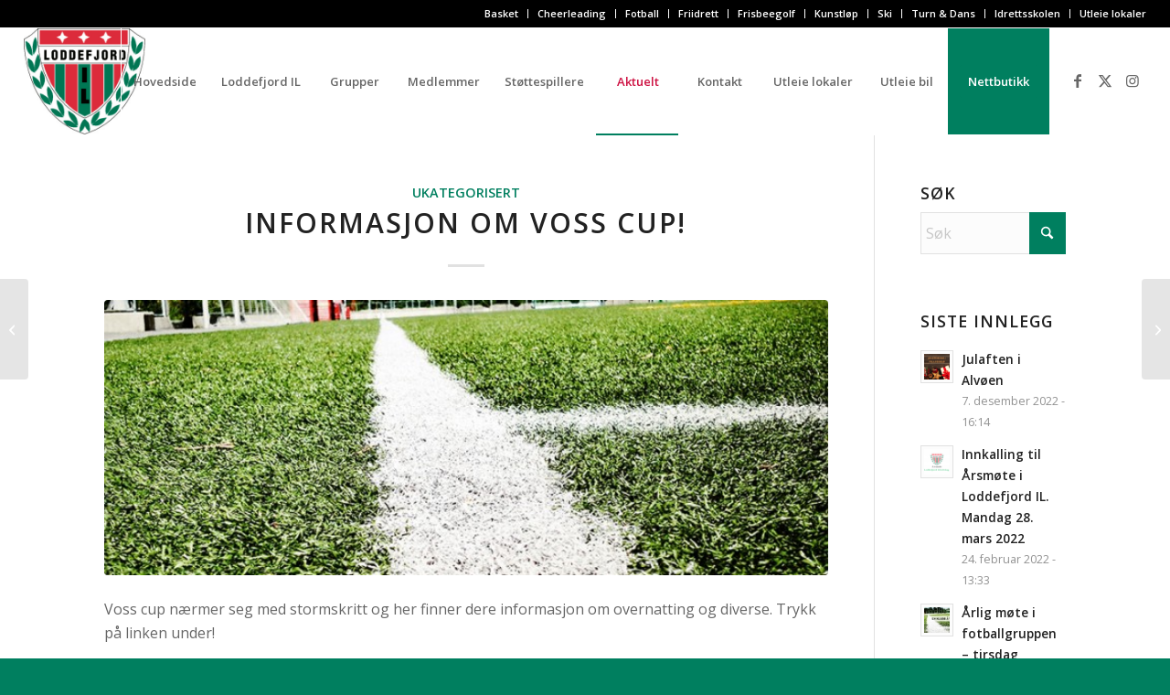

--- FILE ---
content_type: text/html; charset=UTF-8
request_url: https://www.loddefjordil.no/informasjon-om-voss-cup/
body_size: 119965
content:
<!DOCTYPE html>
<html lang="nb-NO" class="html_stretched responsive av-preloader-disabled  html_header_top html_logo_left html_main_nav_header html_menu_right html_large html_header_sticky html_header_shrinking html_header_topbar_active html_mobile_menu_phone html_header_searchicon_disabled html_content_align_center html_header_unstick_top_disabled html_header_stretch html_elegant-blog html_av-submenu-hidden html_av-submenu-display-click html_av-overlay-side html_av-overlay-side-classic html_av-submenu-noclone html_entry_id_3821 av-cookies-no-cookie-consent av-no-preview av-default-lightbox html_text_menu_active av-mobile-menu-switch-default">
<head>
<meta charset="UTF-8" />


<!-- mobile setting -->
<meta name="viewport" content="width=device-width, initial-scale=1">

<!-- Scripts/CSS and wp_head hook -->
<meta name='robots' content='index, follow, max-image-preview:large, max-snippet:-1, max-video-preview:-1' />
	<style>img:is([sizes="auto" i], [sizes^="auto," i]) { contain-intrinsic-size: 3000px 1500px }</style>
	
	<!-- This site is optimized with the Yoast SEO plugin v24.6 - https://yoast.com/wordpress/plugins/seo/ -->
	<title>Informasjon om Voss cup! - Loddefjord IL</title>
	<link rel="canonical" href="https://www.loddefjordil.no/informasjon-om-voss-cup/" />
	<meta property="og:locale" content="nb_NO" />
	<meta property="og:type" content="article" />
	<meta property="og:title" content="Informasjon om Voss cup! - Loddefjord IL" />
	<meta property="og:description" content="Voss cup nærmer seg med stormskritt og her finner dere informasjon om overnatting og diverse. Trykk på linken under! &nbsp; Info Voss cup 2014" />
	<meta property="og:url" content="https://www.loddefjordil.no/informasjon-om-voss-cup/" />
	<meta property="og:site_name" content="Loddefjord IL" />
	<meta property="article:publisher" content="https://facebook.com/loddefjordil" />
	<meta property="article:published_time" content="2014-06-09T21:11:24+00:00" />
	<meta property="og:image" content="https://www.loddefjordil.no/wp-content/uploads/2014/02/Fotball02.jpg" />
	<meta property="og:image:width" content="800" />
	<meta property="og:image:height" content="800" />
	<meta property="og:image:type" content="image/jpeg" />
	<meta name="author" content="Tom Henrik Andersen" />
	<meta name="twitter:card" content="summary_large_image" />
	<meta name="twitter:label1" content="Skrevet av" />
	<meta name="twitter:data1" content="Tom Henrik Andersen" />
	<script type="application/ld+json" class="yoast-schema-graph">{"@context":"https://schema.org","@graph":[{"@type":"Article","@id":"https://www.loddefjordil.no/informasjon-om-voss-cup/#article","isPartOf":{"@id":"https://www.loddefjordil.no/informasjon-om-voss-cup/"},"author":{"name":"Tom Henrik Andersen","@id":"https://www.loddefjordil.no/#/schema/person/d1e68d1b00196a0a9b4a927bab3f305d"},"headline":"Informasjon om Voss cup!","datePublished":"2014-06-09T21:11:24+00:00","mainEntityOfPage":{"@id":"https://www.loddefjordil.no/informasjon-om-voss-cup/"},"wordCount":28,"publisher":{"@id":"https://www.loddefjordil.no/#organization"},"image":{"@id":"https://www.loddefjordil.no/informasjon-om-voss-cup/#primaryimage"},"thumbnailUrl":"https://www.loddefjordil.no/wp-content/uploads/2014/02/Fotball02.jpg","inLanguage":"nb-NO"},{"@type":"WebPage","@id":"https://www.loddefjordil.no/informasjon-om-voss-cup/","url":"https://www.loddefjordil.no/informasjon-om-voss-cup/","name":"Informasjon om Voss cup! - Loddefjord IL","isPartOf":{"@id":"https://www.loddefjordil.no/#website"},"primaryImageOfPage":{"@id":"https://www.loddefjordil.no/informasjon-om-voss-cup/#primaryimage"},"image":{"@id":"https://www.loddefjordil.no/informasjon-om-voss-cup/#primaryimage"},"thumbnailUrl":"https://www.loddefjordil.no/wp-content/uploads/2014/02/Fotball02.jpg","datePublished":"2014-06-09T21:11:24+00:00","breadcrumb":{"@id":"https://www.loddefjordil.no/informasjon-om-voss-cup/#breadcrumb"},"inLanguage":"nb-NO","potentialAction":[{"@type":"ReadAction","target":["https://www.loddefjordil.no/informasjon-om-voss-cup/"]}]},{"@type":"ImageObject","inLanguage":"nb-NO","@id":"https://www.loddefjordil.no/informasjon-om-voss-cup/#primaryimage","url":"https://www.loddefjordil.no/wp-content/uploads/2014/02/Fotball02.jpg","contentUrl":"https://www.loddefjordil.no/wp-content/uploads/2014/02/Fotball02.jpg","width":800,"height":800},{"@type":"BreadcrumbList","@id":"https://www.loddefjordil.no/informasjon-om-voss-cup/#breadcrumb","itemListElement":[{"@type":"ListItem","position":1,"name":"Hjem","item":"https://www.loddefjordil.no/ny-hovedside/"},{"@type":"ListItem","position":2,"name":"Informasjon om Voss cup!"}]},{"@type":"WebSite","@id":"https://www.loddefjordil.no/#website","url":"https://www.loddefjordil.no/","name":"Loddefjord IL","description":"- en klubb å være glad i","publisher":{"@id":"https://www.loddefjordil.no/#organization"},"potentialAction":[{"@type":"SearchAction","target":{"@type":"EntryPoint","urlTemplate":"https://www.loddefjordil.no/?s={search_term_string}"},"query-input":{"@type":"PropertyValueSpecification","valueRequired":true,"valueName":"search_term_string"}}],"inLanguage":"nb-NO"},{"@type":"Organization","@id":"https://www.loddefjordil.no/#organization","name":"Loddefjord IL","url":"https://www.loddefjordil.no/","logo":{"@type":"ImageObject","inLanguage":"nb-NO","@id":"https://www.loddefjordil.no/#/schema/logo/image/","url":"https://www.loddefjordil.no/wp-content/uploads/2023/05/Loddefjord-IL_logo-300x260-1.jpg","contentUrl":"https://www.loddefjordil.no/wp-content/uploads/2023/05/Loddefjord-IL_logo-300x260-1.jpg","width":300,"height":260,"caption":"Loddefjord IL"},"image":{"@id":"https://www.loddefjordil.no/#/schema/logo/image/"},"sameAs":["https://facebook.com/loddefjordil"]},{"@type":"Person","@id":"https://www.loddefjordil.no/#/schema/person/d1e68d1b00196a0a9b4a927bab3f305d","name":"Tom Henrik Andersen","image":{"@type":"ImageObject","inLanguage":"nb-NO","@id":"https://www.loddefjordil.no/#/schema/person/image/","url":"https://secure.gravatar.com/avatar/6094b53536ecc7a14aa3a63d860be239?s=96&d=mm&r=g","contentUrl":"https://secure.gravatar.com/avatar/6094b53536ecc7a14aa3a63d860be239?s=96&d=mm&r=g","caption":"Tom Henrik Andersen"},"url":"https://www.loddefjordil.no/author/tom-henrik/"}]}</script>
	<!-- / Yoast SEO plugin. -->


<link rel="alternate" type="application/rss+xml" title="Loddefjord IL &raquo; strøm" href="https://www.loddefjordil.no/feed/" />
<link rel="alternate" type="application/rss+xml" title="Loddefjord IL &raquo; kommentarstrøm" href="https://www.loddefjordil.no/comments/feed/" />

<!-- google webfont font replacement -->

			<script type='text/javascript'>

				(function() {

					/*	check if webfonts are disabled by user setting via cookie - or user must opt in.	*/
					var html = document.getElementsByTagName('html')[0];
					var cookie_check = html.className.indexOf('av-cookies-needs-opt-in') >= 0 || html.className.indexOf('av-cookies-can-opt-out') >= 0;
					var allow_continue = true;
					var silent_accept_cookie = html.className.indexOf('av-cookies-user-silent-accept') >= 0;

					if( cookie_check && ! silent_accept_cookie )
					{
						if( ! document.cookie.match(/aviaCookieConsent/) || html.className.indexOf('av-cookies-session-refused') >= 0 )
						{
							allow_continue = false;
						}
						else
						{
							if( ! document.cookie.match(/aviaPrivacyRefuseCookiesHideBar/) )
							{
								allow_continue = false;
							}
							else if( ! document.cookie.match(/aviaPrivacyEssentialCookiesEnabled/) )
							{
								allow_continue = false;
							}
							else if( document.cookie.match(/aviaPrivacyGoogleWebfontsDisabled/) )
							{
								allow_continue = false;
							}
						}
					}

					if( allow_continue )
					{
						var f = document.createElement('link');

						f.type 	= 'text/css';
						f.rel 	= 'stylesheet';
						f.href 	= 'https://fonts.googleapis.com/css?family=Open+Sans:400,600&display=auto';
						f.id 	= 'avia-google-webfont';

						document.getElementsByTagName('head')[0].appendChild(f);
					}
				})();

			</script>
			<script type="text/javascript">
/* <![CDATA[ */
window._wpemojiSettings = {"baseUrl":"https:\/\/s.w.org\/images\/core\/emoji\/15.0.3\/72x72\/","ext":".png","svgUrl":"https:\/\/s.w.org\/images\/core\/emoji\/15.0.3\/svg\/","svgExt":".svg","source":{"concatemoji":"https:\/\/www.loddefjordil.no\/wp-includes\/js\/wp-emoji-release.min.js?ver=2ec957cbe6c91e87c0a26f6e1f6f2e96"}};
/*! This file is auto-generated */
!function(i,n){var o,s,e;function c(e){try{var t={supportTests:e,timestamp:(new Date).valueOf()};sessionStorage.setItem(o,JSON.stringify(t))}catch(e){}}function p(e,t,n){e.clearRect(0,0,e.canvas.width,e.canvas.height),e.fillText(t,0,0);var t=new Uint32Array(e.getImageData(0,0,e.canvas.width,e.canvas.height).data),r=(e.clearRect(0,0,e.canvas.width,e.canvas.height),e.fillText(n,0,0),new Uint32Array(e.getImageData(0,0,e.canvas.width,e.canvas.height).data));return t.every(function(e,t){return e===r[t]})}function u(e,t,n){switch(t){case"flag":return n(e,"\ud83c\udff3\ufe0f\u200d\u26a7\ufe0f","\ud83c\udff3\ufe0f\u200b\u26a7\ufe0f")?!1:!n(e,"\ud83c\uddfa\ud83c\uddf3","\ud83c\uddfa\u200b\ud83c\uddf3")&&!n(e,"\ud83c\udff4\udb40\udc67\udb40\udc62\udb40\udc65\udb40\udc6e\udb40\udc67\udb40\udc7f","\ud83c\udff4\u200b\udb40\udc67\u200b\udb40\udc62\u200b\udb40\udc65\u200b\udb40\udc6e\u200b\udb40\udc67\u200b\udb40\udc7f");case"emoji":return!n(e,"\ud83d\udc26\u200d\u2b1b","\ud83d\udc26\u200b\u2b1b")}return!1}function f(e,t,n){var r="undefined"!=typeof WorkerGlobalScope&&self instanceof WorkerGlobalScope?new OffscreenCanvas(300,150):i.createElement("canvas"),a=r.getContext("2d",{willReadFrequently:!0}),o=(a.textBaseline="top",a.font="600 32px Arial",{});return e.forEach(function(e){o[e]=t(a,e,n)}),o}function t(e){var t=i.createElement("script");t.src=e,t.defer=!0,i.head.appendChild(t)}"undefined"!=typeof Promise&&(o="wpEmojiSettingsSupports",s=["flag","emoji"],n.supports={everything:!0,everythingExceptFlag:!0},e=new Promise(function(e){i.addEventListener("DOMContentLoaded",e,{once:!0})}),new Promise(function(t){var n=function(){try{var e=JSON.parse(sessionStorage.getItem(o));if("object"==typeof e&&"number"==typeof e.timestamp&&(new Date).valueOf()<e.timestamp+604800&&"object"==typeof e.supportTests)return e.supportTests}catch(e){}return null}();if(!n){if("undefined"!=typeof Worker&&"undefined"!=typeof OffscreenCanvas&&"undefined"!=typeof URL&&URL.createObjectURL&&"undefined"!=typeof Blob)try{var e="postMessage("+f.toString()+"("+[JSON.stringify(s),u.toString(),p.toString()].join(",")+"));",r=new Blob([e],{type:"text/javascript"}),a=new Worker(URL.createObjectURL(r),{name:"wpTestEmojiSupports"});return void(a.onmessage=function(e){c(n=e.data),a.terminate(),t(n)})}catch(e){}c(n=f(s,u,p))}t(n)}).then(function(e){for(var t in e)n.supports[t]=e[t],n.supports.everything=n.supports.everything&&n.supports[t],"flag"!==t&&(n.supports.everythingExceptFlag=n.supports.everythingExceptFlag&&n.supports[t]);n.supports.everythingExceptFlag=n.supports.everythingExceptFlag&&!n.supports.flag,n.DOMReady=!1,n.readyCallback=function(){n.DOMReady=!0}}).then(function(){return e}).then(function(){var e;n.supports.everything||(n.readyCallback(),(e=n.source||{}).concatemoji?t(e.concatemoji):e.wpemoji&&e.twemoji&&(t(e.twemoji),t(e.wpemoji)))}))}((window,document),window._wpemojiSettings);
/* ]]> */
</script>
<link rel='stylesheet' id='avia-grid-css' href='https://www.loddefjordil.no/wp-content/themes/enfold/css/grid.css?ver=7.0' type='text/css' media='all' />
<link rel='stylesheet' id='avia-base-css' href='https://www.loddefjordil.no/wp-content/themes/enfold/css/base.css?ver=7.0' type='text/css' media='all' />
<link rel='stylesheet' id='avia-layout-css' href='https://www.loddefjordil.no/wp-content/themes/enfold/css/layout.css?ver=7.0' type='text/css' media='all' />
<link rel='stylesheet' id='avia-module-audioplayer-css' href='https://www.loddefjordil.no/wp-content/themes/enfold/config-templatebuilder/avia-shortcodes/audio-player/audio-player.css?ver=7.0' type='text/css' media='all' />
<link rel='stylesheet' id='avia-module-blog-css' href='https://www.loddefjordil.no/wp-content/themes/enfold/config-templatebuilder/avia-shortcodes/blog/blog.css?ver=7.0' type='text/css' media='all' />
<link rel='stylesheet' id='avia-module-postslider-css' href='https://www.loddefjordil.no/wp-content/themes/enfold/config-templatebuilder/avia-shortcodes/postslider/postslider.css?ver=7.0' type='text/css' media='all' />
<link rel='stylesheet' id='avia-module-button-css' href='https://www.loddefjordil.no/wp-content/themes/enfold/config-templatebuilder/avia-shortcodes/buttons/buttons.css?ver=7.0' type='text/css' media='all' />
<link rel='stylesheet' id='avia-module-buttonrow-css' href='https://www.loddefjordil.no/wp-content/themes/enfold/config-templatebuilder/avia-shortcodes/buttonrow/buttonrow.css?ver=7.0' type='text/css' media='all' />
<link rel='stylesheet' id='avia-module-button-fullwidth-css' href='https://www.loddefjordil.no/wp-content/themes/enfold/config-templatebuilder/avia-shortcodes/buttons_fullwidth/buttons_fullwidth.css?ver=7.0' type='text/css' media='all' />
<link rel='stylesheet' id='avia-module-catalogue-css' href='https://www.loddefjordil.no/wp-content/themes/enfold/config-templatebuilder/avia-shortcodes/catalogue/catalogue.css?ver=7.0' type='text/css' media='all' />
<link rel='stylesheet' id='avia-module-comments-css' href='https://www.loddefjordil.no/wp-content/themes/enfold/config-templatebuilder/avia-shortcodes/comments/comments.css?ver=7.0' type='text/css' media='all' />
<link rel='stylesheet' id='avia-module-contact-css' href='https://www.loddefjordil.no/wp-content/themes/enfold/config-templatebuilder/avia-shortcodes/contact/contact.css?ver=7.0' type='text/css' media='all' />
<link rel='stylesheet' id='avia-module-slideshow-css' href='https://www.loddefjordil.no/wp-content/themes/enfold/config-templatebuilder/avia-shortcodes/slideshow/slideshow.css?ver=7.0' type='text/css' media='all' />
<link rel='stylesheet' id='avia-module-slideshow-contentpartner-css' href='https://www.loddefjordil.no/wp-content/themes/enfold/config-templatebuilder/avia-shortcodes/contentslider/contentslider.css?ver=7.0' type='text/css' media='all' />
<link rel='stylesheet' id='avia-module-countdown-css' href='https://www.loddefjordil.no/wp-content/themes/enfold/config-templatebuilder/avia-shortcodes/countdown/countdown.css?ver=7.0' type='text/css' media='all' />
<link rel='stylesheet' id='avia-module-dynamic-field-css' href='https://www.loddefjordil.no/wp-content/themes/enfold/config-templatebuilder/avia-shortcodes/dynamic_field/dynamic_field.css?ver=7.0' type='text/css' media='all' />
<link rel='stylesheet' id='avia-module-gallery-css' href='https://www.loddefjordil.no/wp-content/themes/enfold/config-templatebuilder/avia-shortcodes/gallery/gallery.css?ver=7.0' type='text/css' media='all' />
<link rel='stylesheet' id='avia-module-gallery-hor-css' href='https://www.loddefjordil.no/wp-content/themes/enfold/config-templatebuilder/avia-shortcodes/gallery_horizontal/gallery_horizontal.css?ver=7.0' type='text/css' media='all' />
<link rel='stylesheet' id='avia-module-maps-css' href='https://www.loddefjordil.no/wp-content/themes/enfold/config-templatebuilder/avia-shortcodes/google_maps/google_maps.css?ver=7.0' type='text/css' media='all' />
<link rel='stylesheet' id='avia-module-gridrow-css' href='https://www.loddefjordil.no/wp-content/themes/enfold/config-templatebuilder/avia-shortcodes/grid_row/grid_row.css?ver=7.0' type='text/css' media='all' />
<link rel='stylesheet' id='avia-module-heading-css' href='https://www.loddefjordil.no/wp-content/themes/enfold/config-templatebuilder/avia-shortcodes/heading/heading.css?ver=7.0' type='text/css' media='all' />
<link rel='stylesheet' id='avia-module-rotator-css' href='https://www.loddefjordil.no/wp-content/themes/enfold/config-templatebuilder/avia-shortcodes/headline_rotator/headline_rotator.css?ver=7.0' type='text/css' media='all' />
<link rel='stylesheet' id='avia-module-hr-css' href='https://www.loddefjordil.no/wp-content/themes/enfold/config-templatebuilder/avia-shortcodes/hr/hr.css?ver=7.0' type='text/css' media='all' />
<link rel='stylesheet' id='avia-module-icon-css' href='https://www.loddefjordil.no/wp-content/themes/enfold/config-templatebuilder/avia-shortcodes/icon/icon.css?ver=7.0' type='text/css' media='all' />
<link rel='stylesheet' id='avia-module-icon-circles-css' href='https://www.loddefjordil.no/wp-content/themes/enfold/config-templatebuilder/avia-shortcodes/icon_circles/icon_circles.css?ver=7.0' type='text/css' media='all' />
<link rel='stylesheet' id='avia-module-iconbox-css' href='https://www.loddefjordil.no/wp-content/themes/enfold/config-templatebuilder/avia-shortcodes/iconbox/iconbox.css?ver=7.0' type='text/css' media='all' />
<link rel='stylesheet' id='avia-module-icongrid-css' href='https://www.loddefjordil.no/wp-content/themes/enfold/config-templatebuilder/avia-shortcodes/icongrid/icongrid.css?ver=7.0' type='text/css' media='all' />
<link rel='stylesheet' id='avia-module-iconlist-css' href='https://www.loddefjordil.no/wp-content/themes/enfold/config-templatebuilder/avia-shortcodes/iconlist/iconlist.css?ver=7.0' type='text/css' media='all' />
<link rel='stylesheet' id='avia-module-image-css' href='https://www.loddefjordil.no/wp-content/themes/enfold/config-templatebuilder/avia-shortcodes/image/image.css?ver=7.0' type='text/css' media='all' />
<link rel='stylesheet' id='avia-module-image-diff-css' href='https://www.loddefjordil.no/wp-content/themes/enfold/config-templatebuilder/avia-shortcodes/image_diff/image_diff.css?ver=7.0' type='text/css' media='all' />
<link rel='stylesheet' id='avia-module-hotspot-css' href='https://www.loddefjordil.no/wp-content/themes/enfold/config-templatebuilder/avia-shortcodes/image_hotspots/image_hotspots.css?ver=7.0' type='text/css' media='all' />
<link rel='stylesheet' id='avia-module-sc-lottie-animation-css' href='https://www.loddefjordil.no/wp-content/themes/enfold/config-templatebuilder/avia-shortcodes/lottie_animation/lottie_animation.css?ver=7.0' type='text/css' media='all' />
<link rel='stylesheet' id='avia-module-magazine-css' href='https://www.loddefjordil.no/wp-content/themes/enfold/config-templatebuilder/avia-shortcodes/magazine/magazine.css?ver=7.0' type='text/css' media='all' />
<link rel='stylesheet' id='avia-module-masonry-css' href='https://www.loddefjordil.no/wp-content/themes/enfold/config-templatebuilder/avia-shortcodes/masonry_entries/masonry_entries.css?ver=7.0' type='text/css' media='all' />
<link rel='stylesheet' id='avia-siteloader-css' href='https://www.loddefjordil.no/wp-content/themes/enfold/css/avia-snippet-site-preloader.css?ver=7.0' type='text/css' media='all' />
<link rel='stylesheet' id='avia-module-menu-css' href='https://www.loddefjordil.no/wp-content/themes/enfold/config-templatebuilder/avia-shortcodes/menu/menu.css?ver=7.0' type='text/css' media='all' />
<link rel='stylesheet' id='avia-module-notification-css' href='https://www.loddefjordil.no/wp-content/themes/enfold/config-templatebuilder/avia-shortcodes/notification/notification.css?ver=7.0' type='text/css' media='all' />
<link rel='stylesheet' id='avia-module-numbers-css' href='https://www.loddefjordil.no/wp-content/themes/enfold/config-templatebuilder/avia-shortcodes/numbers/numbers.css?ver=7.0' type='text/css' media='all' />
<link rel='stylesheet' id='avia-module-portfolio-css' href='https://www.loddefjordil.no/wp-content/themes/enfold/config-templatebuilder/avia-shortcodes/portfolio/portfolio.css?ver=7.0' type='text/css' media='all' />
<link rel='stylesheet' id='avia-module-post-metadata-css' href='https://www.loddefjordil.no/wp-content/themes/enfold/config-templatebuilder/avia-shortcodes/post_metadata/post_metadata.css?ver=7.0' type='text/css' media='all' />
<link rel='stylesheet' id='avia-module-progress-bar-css' href='https://www.loddefjordil.no/wp-content/themes/enfold/config-templatebuilder/avia-shortcodes/progressbar/progressbar.css?ver=7.0' type='text/css' media='all' />
<link rel='stylesheet' id='avia-module-promobox-css' href='https://www.loddefjordil.no/wp-content/themes/enfold/config-templatebuilder/avia-shortcodes/promobox/promobox.css?ver=7.0' type='text/css' media='all' />
<link rel='stylesheet' id='avia-sc-search-css' href='https://www.loddefjordil.no/wp-content/themes/enfold/config-templatebuilder/avia-shortcodes/search/search.css?ver=7.0' type='text/css' media='all' />
<link rel='stylesheet' id='avia-module-slideshow-accordion-css' href='https://www.loddefjordil.no/wp-content/themes/enfold/config-templatebuilder/avia-shortcodes/slideshow_accordion/slideshow_accordion.css?ver=7.0' type='text/css' media='all' />
<link rel='stylesheet' id='avia-module-slideshow-feature-image-css' href='https://www.loddefjordil.no/wp-content/themes/enfold/config-templatebuilder/avia-shortcodes/slideshow_feature_image/slideshow_feature_image.css?ver=7.0' type='text/css' media='all' />
<link rel='stylesheet' id='avia-module-slideshow-fullsize-css' href='https://www.loddefjordil.no/wp-content/themes/enfold/config-templatebuilder/avia-shortcodes/slideshow_fullsize/slideshow_fullsize.css?ver=7.0' type='text/css' media='all' />
<link rel='stylesheet' id='avia-module-slideshow-fullscreen-css' href='https://www.loddefjordil.no/wp-content/themes/enfold/config-templatebuilder/avia-shortcodes/slideshow_fullscreen/slideshow_fullscreen.css?ver=7.0' type='text/css' media='all' />
<link rel='stylesheet' id='avia-module-slideshow-ls-css' href='https://www.loddefjordil.no/wp-content/themes/enfold/config-templatebuilder/avia-shortcodes/slideshow_layerslider/slideshow_layerslider.css?ver=7.0' type='text/css' media='all' />
<link rel='stylesheet' id='avia-module-social-css' href='https://www.loddefjordil.no/wp-content/themes/enfold/config-templatebuilder/avia-shortcodes/social_share/social_share.css?ver=7.0' type='text/css' media='all' />
<link rel='stylesheet' id='avia-module-tabsection-css' href='https://www.loddefjordil.no/wp-content/themes/enfold/config-templatebuilder/avia-shortcodes/tab_section/tab_section.css?ver=7.0' type='text/css' media='all' />
<link rel='stylesheet' id='avia-module-table-css' href='https://www.loddefjordil.no/wp-content/themes/enfold/config-templatebuilder/avia-shortcodes/table/table.css?ver=7.0' type='text/css' media='all' />
<link rel='stylesheet' id='avia-module-tabs-css' href='https://www.loddefjordil.no/wp-content/themes/enfold/config-templatebuilder/avia-shortcodes/tabs/tabs.css?ver=7.0' type='text/css' media='all' />
<link rel='stylesheet' id='avia-module-team-css' href='https://www.loddefjordil.no/wp-content/themes/enfold/config-templatebuilder/avia-shortcodes/team/team.css?ver=7.0' type='text/css' media='all' />
<link rel='stylesheet' id='avia-module-testimonials-css' href='https://www.loddefjordil.no/wp-content/themes/enfold/config-templatebuilder/avia-shortcodes/testimonials/testimonials.css?ver=7.0' type='text/css' media='all' />
<link rel='stylesheet' id='avia-module-timeline-css' href='https://www.loddefjordil.no/wp-content/themes/enfold/config-templatebuilder/avia-shortcodes/timeline/timeline.css?ver=7.0' type='text/css' media='all' />
<link rel='stylesheet' id='avia-module-toggles-css' href='https://www.loddefjordil.no/wp-content/themes/enfold/config-templatebuilder/avia-shortcodes/toggles/toggles.css?ver=7.0' type='text/css' media='all' />
<link rel='stylesheet' id='avia-module-video-css' href='https://www.loddefjordil.no/wp-content/themes/enfold/config-templatebuilder/avia-shortcodes/video/video.css?ver=7.0' type='text/css' media='all' />
<style id='wp-emoji-styles-inline-css' type='text/css'>

	img.wp-smiley, img.emoji {
		display: inline !important;
		border: none !important;
		box-shadow: none !important;
		height: 1em !important;
		width: 1em !important;
		margin: 0 0.07em !important;
		vertical-align: -0.1em !important;
		background: none !important;
		padding: 0 !important;
	}
</style>
<link rel='stylesheet' id='wp-block-library-css' href='https://www.loddefjordil.no/wp-includes/css/dist/block-library/style.min.css?ver=2ec957cbe6c91e87c0a26f6e1f6f2e96' type='text/css' media='all' />
<style id='global-styles-inline-css' type='text/css'>
:root{--wp--preset--aspect-ratio--square: 1;--wp--preset--aspect-ratio--4-3: 4/3;--wp--preset--aspect-ratio--3-4: 3/4;--wp--preset--aspect-ratio--3-2: 3/2;--wp--preset--aspect-ratio--2-3: 2/3;--wp--preset--aspect-ratio--16-9: 16/9;--wp--preset--aspect-ratio--9-16: 9/16;--wp--preset--color--black: #000000;--wp--preset--color--cyan-bluish-gray: #abb8c3;--wp--preset--color--white: #ffffff;--wp--preset--color--pale-pink: #f78da7;--wp--preset--color--vivid-red: #cf2e2e;--wp--preset--color--luminous-vivid-orange: #ff6900;--wp--preset--color--luminous-vivid-amber: #fcb900;--wp--preset--color--light-green-cyan: #7bdcb5;--wp--preset--color--vivid-green-cyan: #00d084;--wp--preset--color--pale-cyan-blue: #8ed1fc;--wp--preset--color--vivid-cyan-blue: #0693e3;--wp--preset--color--vivid-purple: #9b51e0;--wp--preset--color--metallic-red: #b02b2c;--wp--preset--color--maximum-yellow-red: #edae44;--wp--preset--color--yellow-sun: #eeee22;--wp--preset--color--palm-leaf: #83a846;--wp--preset--color--aero: #7bb0e7;--wp--preset--color--old-lavender: #745f7e;--wp--preset--color--steel-teal: #5f8789;--wp--preset--color--raspberry-pink: #d65799;--wp--preset--color--medium-turquoise: #4ecac2;--wp--preset--gradient--vivid-cyan-blue-to-vivid-purple: linear-gradient(135deg,rgba(6,147,227,1) 0%,rgb(155,81,224) 100%);--wp--preset--gradient--light-green-cyan-to-vivid-green-cyan: linear-gradient(135deg,rgb(122,220,180) 0%,rgb(0,208,130) 100%);--wp--preset--gradient--luminous-vivid-amber-to-luminous-vivid-orange: linear-gradient(135deg,rgba(252,185,0,1) 0%,rgba(255,105,0,1) 100%);--wp--preset--gradient--luminous-vivid-orange-to-vivid-red: linear-gradient(135deg,rgba(255,105,0,1) 0%,rgb(207,46,46) 100%);--wp--preset--gradient--very-light-gray-to-cyan-bluish-gray: linear-gradient(135deg,rgb(238,238,238) 0%,rgb(169,184,195) 100%);--wp--preset--gradient--cool-to-warm-spectrum: linear-gradient(135deg,rgb(74,234,220) 0%,rgb(151,120,209) 20%,rgb(207,42,186) 40%,rgb(238,44,130) 60%,rgb(251,105,98) 80%,rgb(254,248,76) 100%);--wp--preset--gradient--blush-light-purple: linear-gradient(135deg,rgb(255,206,236) 0%,rgb(152,150,240) 100%);--wp--preset--gradient--blush-bordeaux: linear-gradient(135deg,rgb(254,205,165) 0%,rgb(254,45,45) 50%,rgb(107,0,62) 100%);--wp--preset--gradient--luminous-dusk: linear-gradient(135deg,rgb(255,203,112) 0%,rgb(199,81,192) 50%,rgb(65,88,208) 100%);--wp--preset--gradient--pale-ocean: linear-gradient(135deg,rgb(255,245,203) 0%,rgb(182,227,212) 50%,rgb(51,167,181) 100%);--wp--preset--gradient--electric-grass: linear-gradient(135deg,rgb(202,248,128) 0%,rgb(113,206,126) 100%);--wp--preset--gradient--midnight: linear-gradient(135deg,rgb(2,3,129) 0%,rgb(40,116,252) 100%);--wp--preset--font-size--small: 1rem;--wp--preset--font-size--medium: 1.125rem;--wp--preset--font-size--large: 1.75rem;--wp--preset--font-size--x-large: clamp(1.75rem, 3vw, 2.25rem);--wp--preset--spacing--20: 0.44rem;--wp--preset--spacing--30: 0.67rem;--wp--preset--spacing--40: 1rem;--wp--preset--spacing--50: 1.5rem;--wp--preset--spacing--60: 2.25rem;--wp--preset--spacing--70: 3.38rem;--wp--preset--spacing--80: 5.06rem;--wp--preset--shadow--natural: 6px 6px 9px rgba(0, 0, 0, 0.2);--wp--preset--shadow--deep: 12px 12px 50px rgba(0, 0, 0, 0.4);--wp--preset--shadow--sharp: 6px 6px 0px rgba(0, 0, 0, 0.2);--wp--preset--shadow--outlined: 6px 6px 0px -3px rgba(255, 255, 255, 1), 6px 6px rgba(0, 0, 0, 1);--wp--preset--shadow--crisp: 6px 6px 0px rgba(0, 0, 0, 1);}:root { --wp--style--global--content-size: 800px;--wp--style--global--wide-size: 1130px; }:where(body) { margin: 0; }.wp-site-blocks > .alignleft { float: left; margin-right: 2em; }.wp-site-blocks > .alignright { float: right; margin-left: 2em; }.wp-site-blocks > .aligncenter { justify-content: center; margin-left: auto; margin-right: auto; }:where(.is-layout-flex){gap: 0.5em;}:where(.is-layout-grid){gap: 0.5em;}.is-layout-flow > .alignleft{float: left;margin-inline-start: 0;margin-inline-end: 2em;}.is-layout-flow > .alignright{float: right;margin-inline-start: 2em;margin-inline-end: 0;}.is-layout-flow > .aligncenter{margin-left: auto !important;margin-right: auto !important;}.is-layout-constrained > .alignleft{float: left;margin-inline-start: 0;margin-inline-end: 2em;}.is-layout-constrained > .alignright{float: right;margin-inline-start: 2em;margin-inline-end: 0;}.is-layout-constrained > .aligncenter{margin-left: auto !important;margin-right: auto !important;}.is-layout-constrained > :where(:not(.alignleft):not(.alignright):not(.alignfull)){max-width: var(--wp--style--global--content-size);margin-left: auto !important;margin-right: auto !important;}.is-layout-constrained > .alignwide{max-width: var(--wp--style--global--wide-size);}body .is-layout-flex{display: flex;}.is-layout-flex{flex-wrap: wrap;align-items: center;}.is-layout-flex > :is(*, div){margin: 0;}body .is-layout-grid{display: grid;}.is-layout-grid > :is(*, div){margin: 0;}body{padding-top: 0px;padding-right: 0px;padding-bottom: 0px;padding-left: 0px;}a:where(:not(.wp-element-button)){text-decoration: underline;}:root :where(.wp-element-button, .wp-block-button__link){background-color: #32373c;border-width: 0;color: #fff;font-family: inherit;font-size: inherit;line-height: inherit;padding: calc(0.667em + 2px) calc(1.333em + 2px);text-decoration: none;}.has-black-color{color: var(--wp--preset--color--black) !important;}.has-cyan-bluish-gray-color{color: var(--wp--preset--color--cyan-bluish-gray) !important;}.has-white-color{color: var(--wp--preset--color--white) !important;}.has-pale-pink-color{color: var(--wp--preset--color--pale-pink) !important;}.has-vivid-red-color{color: var(--wp--preset--color--vivid-red) !important;}.has-luminous-vivid-orange-color{color: var(--wp--preset--color--luminous-vivid-orange) !important;}.has-luminous-vivid-amber-color{color: var(--wp--preset--color--luminous-vivid-amber) !important;}.has-light-green-cyan-color{color: var(--wp--preset--color--light-green-cyan) !important;}.has-vivid-green-cyan-color{color: var(--wp--preset--color--vivid-green-cyan) !important;}.has-pale-cyan-blue-color{color: var(--wp--preset--color--pale-cyan-blue) !important;}.has-vivid-cyan-blue-color{color: var(--wp--preset--color--vivid-cyan-blue) !important;}.has-vivid-purple-color{color: var(--wp--preset--color--vivid-purple) !important;}.has-metallic-red-color{color: var(--wp--preset--color--metallic-red) !important;}.has-maximum-yellow-red-color{color: var(--wp--preset--color--maximum-yellow-red) !important;}.has-yellow-sun-color{color: var(--wp--preset--color--yellow-sun) !important;}.has-palm-leaf-color{color: var(--wp--preset--color--palm-leaf) !important;}.has-aero-color{color: var(--wp--preset--color--aero) !important;}.has-old-lavender-color{color: var(--wp--preset--color--old-lavender) !important;}.has-steel-teal-color{color: var(--wp--preset--color--steel-teal) !important;}.has-raspberry-pink-color{color: var(--wp--preset--color--raspberry-pink) !important;}.has-medium-turquoise-color{color: var(--wp--preset--color--medium-turquoise) !important;}.has-black-background-color{background-color: var(--wp--preset--color--black) !important;}.has-cyan-bluish-gray-background-color{background-color: var(--wp--preset--color--cyan-bluish-gray) !important;}.has-white-background-color{background-color: var(--wp--preset--color--white) !important;}.has-pale-pink-background-color{background-color: var(--wp--preset--color--pale-pink) !important;}.has-vivid-red-background-color{background-color: var(--wp--preset--color--vivid-red) !important;}.has-luminous-vivid-orange-background-color{background-color: var(--wp--preset--color--luminous-vivid-orange) !important;}.has-luminous-vivid-amber-background-color{background-color: var(--wp--preset--color--luminous-vivid-amber) !important;}.has-light-green-cyan-background-color{background-color: var(--wp--preset--color--light-green-cyan) !important;}.has-vivid-green-cyan-background-color{background-color: var(--wp--preset--color--vivid-green-cyan) !important;}.has-pale-cyan-blue-background-color{background-color: var(--wp--preset--color--pale-cyan-blue) !important;}.has-vivid-cyan-blue-background-color{background-color: var(--wp--preset--color--vivid-cyan-blue) !important;}.has-vivid-purple-background-color{background-color: var(--wp--preset--color--vivid-purple) !important;}.has-metallic-red-background-color{background-color: var(--wp--preset--color--metallic-red) !important;}.has-maximum-yellow-red-background-color{background-color: var(--wp--preset--color--maximum-yellow-red) !important;}.has-yellow-sun-background-color{background-color: var(--wp--preset--color--yellow-sun) !important;}.has-palm-leaf-background-color{background-color: var(--wp--preset--color--palm-leaf) !important;}.has-aero-background-color{background-color: var(--wp--preset--color--aero) !important;}.has-old-lavender-background-color{background-color: var(--wp--preset--color--old-lavender) !important;}.has-steel-teal-background-color{background-color: var(--wp--preset--color--steel-teal) !important;}.has-raspberry-pink-background-color{background-color: var(--wp--preset--color--raspberry-pink) !important;}.has-medium-turquoise-background-color{background-color: var(--wp--preset--color--medium-turquoise) !important;}.has-black-border-color{border-color: var(--wp--preset--color--black) !important;}.has-cyan-bluish-gray-border-color{border-color: var(--wp--preset--color--cyan-bluish-gray) !important;}.has-white-border-color{border-color: var(--wp--preset--color--white) !important;}.has-pale-pink-border-color{border-color: var(--wp--preset--color--pale-pink) !important;}.has-vivid-red-border-color{border-color: var(--wp--preset--color--vivid-red) !important;}.has-luminous-vivid-orange-border-color{border-color: var(--wp--preset--color--luminous-vivid-orange) !important;}.has-luminous-vivid-amber-border-color{border-color: var(--wp--preset--color--luminous-vivid-amber) !important;}.has-light-green-cyan-border-color{border-color: var(--wp--preset--color--light-green-cyan) !important;}.has-vivid-green-cyan-border-color{border-color: var(--wp--preset--color--vivid-green-cyan) !important;}.has-pale-cyan-blue-border-color{border-color: var(--wp--preset--color--pale-cyan-blue) !important;}.has-vivid-cyan-blue-border-color{border-color: var(--wp--preset--color--vivid-cyan-blue) !important;}.has-vivid-purple-border-color{border-color: var(--wp--preset--color--vivid-purple) !important;}.has-metallic-red-border-color{border-color: var(--wp--preset--color--metallic-red) !important;}.has-maximum-yellow-red-border-color{border-color: var(--wp--preset--color--maximum-yellow-red) !important;}.has-yellow-sun-border-color{border-color: var(--wp--preset--color--yellow-sun) !important;}.has-palm-leaf-border-color{border-color: var(--wp--preset--color--palm-leaf) !important;}.has-aero-border-color{border-color: var(--wp--preset--color--aero) !important;}.has-old-lavender-border-color{border-color: var(--wp--preset--color--old-lavender) !important;}.has-steel-teal-border-color{border-color: var(--wp--preset--color--steel-teal) !important;}.has-raspberry-pink-border-color{border-color: var(--wp--preset--color--raspberry-pink) !important;}.has-medium-turquoise-border-color{border-color: var(--wp--preset--color--medium-turquoise) !important;}.has-vivid-cyan-blue-to-vivid-purple-gradient-background{background: var(--wp--preset--gradient--vivid-cyan-blue-to-vivid-purple) !important;}.has-light-green-cyan-to-vivid-green-cyan-gradient-background{background: var(--wp--preset--gradient--light-green-cyan-to-vivid-green-cyan) !important;}.has-luminous-vivid-amber-to-luminous-vivid-orange-gradient-background{background: var(--wp--preset--gradient--luminous-vivid-amber-to-luminous-vivid-orange) !important;}.has-luminous-vivid-orange-to-vivid-red-gradient-background{background: var(--wp--preset--gradient--luminous-vivid-orange-to-vivid-red) !important;}.has-very-light-gray-to-cyan-bluish-gray-gradient-background{background: var(--wp--preset--gradient--very-light-gray-to-cyan-bluish-gray) !important;}.has-cool-to-warm-spectrum-gradient-background{background: var(--wp--preset--gradient--cool-to-warm-spectrum) !important;}.has-blush-light-purple-gradient-background{background: var(--wp--preset--gradient--blush-light-purple) !important;}.has-blush-bordeaux-gradient-background{background: var(--wp--preset--gradient--blush-bordeaux) !important;}.has-luminous-dusk-gradient-background{background: var(--wp--preset--gradient--luminous-dusk) !important;}.has-pale-ocean-gradient-background{background: var(--wp--preset--gradient--pale-ocean) !important;}.has-electric-grass-gradient-background{background: var(--wp--preset--gradient--electric-grass) !important;}.has-midnight-gradient-background{background: var(--wp--preset--gradient--midnight) !important;}.has-small-font-size{font-size: var(--wp--preset--font-size--small) !important;}.has-medium-font-size{font-size: var(--wp--preset--font-size--medium) !important;}.has-large-font-size{font-size: var(--wp--preset--font-size--large) !important;}.has-x-large-font-size{font-size: var(--wp--preset--font-size--x-large) !important;}
:where(.wp-block-post-template.is-layout-flex){gap: 1.25em;}:where(.wp-block-post-template.is-layout-grid){gap: 1.25em;}
:where(.wp-block-columns.is-layout-flex){gap: 2em;}:where(.wp-block-columns.is-layout-grid){gap: 2em;}
:root :where(.wp-block-pullquote){font-size: 1.5em;line-height: 1.6;}
</style>
<link rel='stylesheet' id='contact-form-7-css' href='https://www.loddefjordil.no/wp-content/plugins/contact-form-7/includes/css/styles.css?ver=6.0.5' type='text/css' media='all' />
<link rel='stylesheet' id='avia-scs-css' href='https://www.loddefjordil.no/wp-content/themes/enfold/css/shortcodes.css?ver=7.0' type='text/css' media='all' />
<link rel='stylesheet' id='avia-fold-unfold-css' href='https://www.loddefjordil.no/wp-content/themes/enfold/css/avia-snippet-fold-unfold.css?ver=7.0' type='text/css' media='all' />
<link rel='stylesheet' id='avia-popup-css-css' href='https://www.loddefjordil.no/wp-content/themes/enfold/js/aviapopup/magnific-popup.min.css?ver=7.0' type='text/css' media='screen' />
<link rel='stylesheet' id='avia-lightbox-css' href='https://www.loddefjordil.no/wp-content/themes/enfold/css/avia-snippet-lightbox.css?ver=7.0' type='text/css' media='screen' />
<link rel='stylesheet' id='avia-widget-css-css' href='https://www.loddefjordil.no/wp-content/themes/enfold/css/avia-snippet-widget.css?ver=7.0' type='text/css' media='screen' />
<link rel='stylesheet' id='avia-dynamic-css' href='https://www.loddefjordil.no/wp-content/uploads/dynamic_avia/enfold.css?ver=67d16ffa16d8f' type='text/css' media='all' />
<link rel='stylesheet' id='avia-custom-css' href='https://www.loddefjordil.no/wp-content/themes/enfold/css/custom.css?ver=7.0' type='text/css' media='all' />
<link rel='stylesheet' id='wpdevelop-bts-css' href='https://www.loddefjordil.no/wp-content/plugins/booking.personal.8.8.1/assets/libs/bootstrap/css/bootstrap.css?ver=3.3.5.1' type='text/css' media='all' />
<link rel='stylesheet' id='wpdevelop-bts-theme-css' href='https://www.loddefjordil.no/wp-content/plugins/booking.personal.8.8.1/assets/libs/bootstrap/css/bootstrap-theme.css?ver=3.3.5.1' type='text/css' media='all' />
<link rel='stylesheet' id='wpbc-time_picker-css' href='https://www.loddefjordil.no/wp-content/plugins/booking.personal.8.8.1/css/wpbc_time-selector.css?ver=8.8.1' type='text/css' media='all' />
<link rel='stylesheet' id='wpbc-time_picker-skin-css' href='https://www.loddefjordil.no/wp-content/plugins/booking.personal.8.8.1/css/time_picker_skins/grey.css?ver=8.8.1' type='text/css' media='all' />
<link rel='stylesheet' id='wpbc-client-pages-css' href='https://www.loddefjordil.no/wp-content/plugins/booking.personal.8.8.1/css/client.css?ver=8.8.1' type='text/css' media='all' />
<link rel='stylesheet' id='wpbc-calendar-css' href='https://www.loddefjordil.no/wp-content/plugins/booking.personal.8.8.1/css/calendar.css?ver=8.8.1' type='text/css' media='all' />
<link rel='stylesheet' id='wpbc-calendar-skin-css' href='https://www.loddefjordil.no/wp-content/plugins/booking.personal.8.8.1/css/skins/traditional.css?ver=8.8.1' type='text/css' media='all' />
<link rel='stylesheet' id='wpbc-flex-timeline-css' href='https://www.loddefjordil.no/wp-content/plugins/booking.personal.8.8.1/core/timeline/v2/css/timeline_v2.css?ver=8.8.1' type='text/css' media='all' />
<link rel='stylesheet' id='wpbc-flex-timeline-skin-css' href='https://www.loddefjordil.no/wp-content/plugins/booking.personal.8.8.1/core/timeline/v2/css/timeline_skin_v2.css?ver=8.8.1' type='text/css' media='all' />
<script type="text/javascript" src="https://www.loddefjordil.no/wp-includes/js/jquery/jquery.min.js?ver=3.7.1" id="jquery-core-js"></script>
<script type="text/javascript" src="https://www.loddefjordil.no/wp-includes/js/jquery/jquery-migrate.min.js?ver=3.4.1" id="jquery-migrate-js"></script>
<script type="text/javascript" src="https://www.loddefjordil.no/wp-content/themes/enfold/js/avia-js.js?ver=7.0" id="avia-js-js"></script>
<script type="text/javascript" src="https://www.loddefjordil.no/wp-content/themes/enfold/js/avia-compat.js?ver=7.0" id="avia-compat-js"></script>
<script type="text/javascript" id="wpbc-global-vars-js-extra">
/* <![CDATA[ */
var wpbc_global1 = {"wpbc_ajaxurl":"https:\/\/www.loddefjordil.no\/wp-admin\/admin-ajax.php","wpdev_bk_plugin_url":"https:\/\/www.loddefjordil.no\/wp-content\/plugins\/booking.personal.8.8.1","wpdev_bk_today":"[2025,3,14,18,30]","visible_booking_id_on_page":"[]","booking_max_monthes_in_calendar":"2y","user_unavilable_days":"[999]","wpdev_bk_edit_id_hash":"","wpdev_bk_plugin_filename":"wpdev-booking.php","bk_days_selection_mode":"multiple","wpdev_bk_personal":"1","block_some_dates_from_today":"0","message_verif_requred":"Dette feltet er p\u00e5krevd","message_verif_requred_for_check_box":"Denne avmerkingsboksen m\u00e5 v\u00e6re valgt","message_verif_requred_for_radio_box":"Minst et alternativ m\u00e5 v\u00e6re valgt","message_verif_emeil":"Feil e-post felt","message_verif_same_emeil":"Dine e-poster er ikke like","message_verif_selectdts":"Velg bestillingsdato(er) i kalenderen.","parent_booking_resources":"[]","new_booking_title":"Takk for din bestilling.  Vi vil oversende en bekreftelse p\u00e5 bestillingen s\u00e5 snart som mulig.","new_booking_title_time":"1000000000","type_of_thank_you_message":"message","thank_you_page_URL":"https:\/\/www.loddefjordil.no\/thank-you","is_am_pm_inside_time":"false","is_booking_used_check_in_out_time":"false","wpbc_active_locale":"nb_NO","wpbc_message_processing":"Prosesserer","wpbc_message_deleting":"Sletter","wpbc_message_updating":"Oppdaterer","wpbc_message_saving":"Lagrer","message_checkinouttime_error":"Feil! Vennligst tilbakestill inn-\/utsjekkingsdatoene ovenfor.","message_starttime_error":"Starttidspunkt er ugyldig. Datoen eller klokkeslettet kan allerede v\u00e6re reservert, eller ha passert dagens dato\/klokkeslett! Vennligst velg en annen dato eller klokkeslett.","message_endtime_error":"Sluttidspunkt er ugyldig. Datoen eller klokkeslettet kan allerede v\u00e6re reservert, eller ha passert dagens dato\/klokkeslett. Sluttiden kan ogs\u00e5 v\u00e6re tidligere enn starttiden dersom kun 1 dag ble valgt! Vennligst velg en annen dag eller klokkeslett.","message_rangetime_error":"Tidspunktet(ene) kan allerede v\u00e6re reservert, eller ha passert dagens dato\/klokkeslett!","message_durationtime_error":"Tidspunktet(ene) kan allerede v\u00e6re reservert, eller ha passert dagens dato\/klokkeslett!","bk_highlight_timeslot_word":"Tider:"};
var wpbc_global2 = {"message_time_error":"Feil dataformat"};
/* ]]> */
</script>
<script type="text/javascript" src="https://www.loddefjordil.no/wp-content/plugins/booking.personal.8.8.1/js/wpbc_vars.js?ver=8.8.1" id="wpbc-global-vars-js"></script>
<script type="text/javascript" src="https://www.loddefjordil.no/wp-content/plugins/booking.personal.8.8.1/assets/libs/bootstrap/js/bootstrap.js?ver=3.3.5.1" id="wpdevelop-bootstrap-js"></script>
<script type="text/javascript" src="https://www.loddefjordil.no/wp-content/plugins/booking.personal.8.8.1/js/datepick/jquery.datepick.wpbc.5.6.js?ver=5.6" id="wpbc-datepick-js"></script>
<script type="text/javascript" src="https://www.loddefjordil.no/wp-content/plugins/booking.personal.8.8.1/js/datepick/jquery.datepick-no.js?ver=1.1" id="wpbc-datepick-localize-js"></script>
<script type="text/javascript" src="https://www.loddefjordil.no/wp-content/plugins/booking.personal.8.8.1/js/client.js?ver=8.8.1" id="wpbc-main-client-js"></script>
<script type="text/javascript" src="https://www.loddefjordil.no/wp-content/plugins/booking.personal.8.8.1/js/wpbc_times.js?ver=8.8.1" id="wpbc-times-js"></script>
<script type="text/javascript" src="https://www.loddefjordil.no/wp-content/plugins/booking.personal.8.8.1/js/wpbc_time-selector.js?ver=8.8.1" id="wpbc-time-selector-js"></script>
<script type="text/javascript" src="https://www.loddefjordil.no/wp-content/plugins/booking.personal.8.8.1/inc/js/meiomask.js?ver=8.8.1" id="wpbc-meio-mask-js"></script>
<script type="text/javascript" src="https://www.loddefjordil.no/wp-content/plugins/booking.personal.8.8.1/inc/js/personal.js?ver=8.8.1" id="wpbc-personal-js"></script>
<script type="text/javascript" src="https://www.loddefjordil.no/wp-content/plugins/booking.personal.8.8.1/core/timeline/v2/_out/timeline_v2.js?ver=8.8.1" id="wpbc-timeline-flex-js"></script>
<link rel="https://api.w.org/" href="https://www.loddefjordil.no/wp-json/" /><link rel="alternate" title="JSON" type="application/json" href="https://www.loddefjordil.no/wp-json/wp/v2/posts/3821" /><link rel="EditURI" type="application/rsd+xml" title="RSD" href="https://www.loddefjordil.no/xmlrpc.php?rsd" />
<link rel="alternate" title="oEmbed (JSON)" type="application/json+oembed" href="https://www.loddefjordil.no/wp-json/oembed/1.0/embed?url=https%3A%2F%2Fwww.loddefjordil.no%2Finformasjon-om-voss-cup%2F" />
<link rel="alternate" title="oEmbed (XML)" type="text/xml+oembed" href="https://www.loddefjordil.no/wp-json/oembed/1.0/embed?url=https%3A%2F%2Fwww.loddefjordil.no%2Finformasjon-om-voss-cup%2F&#038;format=xml" />


<!--[if lt IE 9]><script src="https://www.loddefjordil.no/wp-content/themes/enfold/js/html5shiv.js"></script><![endif]--><link rel="profile" href="https://gmpg.org/xfn/11" />
<link rel="alternate" type="application/rss+xml" title="Loddefjord IL RSS2 Feed" href="https://www.loddefjordil.no/feed/" />
<link rel="pingback" href="https://www.loddefjordil.no/xmlrpc.php" />
<link rel="icon" href="https://www.loddefjordil.no/wp-content/uploads/2023/05/cropped-loddefjordil-lowres-512x512-1-32x32.png" sizes="32x32" />
<link rel="icon" href="https://www.loddefjordil.no/wp-content/uploads/2023/05/cropped-loddefjordil-lowres-512x512-1-192x192.png" sizes="192x192" />
<link rel="apple-touch-icon" href="https://www.loddefjordil.no/wp-content/uploads/2023/05/cropped-loddefjordil-lowres-512x512-1-180x180.png" />
<meta name="msapplication-TileImage" content="https://www.loddefjordil.no/wp-content/uploads/2023/05/cropped-loddefjordil-lowres-512x512-1-270x270.png" />
<style type="text/css">
		@font-face {font-family: 'entypo-fontello-enfold'; font-weight: normal; font-style: normal; font-display: auto;
		src: url('https://www.loddefjordil.no/wp-content/themes/enfold/config-templatebuilder/avia-template-builder/assets/fonts/entypo-fontello-enfold/entypo-fontello-enfold.woff2') format('woff2'),
		url('https://www.loddefjordil.no/wp-content/themes/enfold/config-templatebuilder/avia-template-builder/assets/fonts/entypo-fontello-enfold/entypo-fontello-enfold.woff') format('woff'),
		url('https://www.loddefjordil.no/wp-content/themes/enfold/config-templatebuilder/avia-template-builder/assets/fonts/entypo-fontello-enfold/entypo-fontello-enfold.ttf') format('truetype'),
		url('https://www.loddefjordil.no/wp-content/themes/enfold/config-templatebuilder/avia-template-builder/assets/fonts/entypo-fontello-enfold/entypo-fontello-enfold.svg#entypo-fontello-enfold') format('svg'),
		url('https://www.loddefjordil.no/wp-content/themes/enfold/config-templatebuilder/avia-template-builder/assets/fonts/entypo-fontello-enfold/entypo-fontello-enfold.eot'),
		url('https://www.loddefjordil.no/wp-content/themes/enfold/config-templatebuilder/avia-template-builder/assets/fonts/entypo-fontello-enfold/entypo-fontello-enfold.eot?#iefix') format('embedded-opentype');
		}

		#top .avia-font-entypo-fontello-enfold, body .avia-font-entypo-fontello-enfold, html body [data-av_iconfont='entypo-fontello-enfold']:before{ font-family: 'entypo-fontello-enfold'; }
		
		@font-face {font-family: 'entypo-fontello'; font-weight: normal; font-style: normal; font-display: auto;
		src: url('https://www.loddefjordil.no/wp-content/themes/enfold/config-templatebuilder/avia-template-builder/assets/fonts/entypo-fontello/entypo-fontello.woff2') format('woff2'),
		url('https://www.loddefjordil.no/wp-content/themes/enfold/config-templatebuilder/avia-template-builder/assets/fonts/entypo-fontello/entypo-fontello.woff') format('woff'),
		url('https://www.loddefjordil.no/wp-content/themes/enfold/config-templatebuilder/avia-template-builder/assets/fonts/entypo-fontello/entypo-fontello.ttf') format('truetype'),
		url('https://www.loddefjordil.no/wp-content/themes/enfold/config-templatebuilder/avia-template-builder/assets/fonts/entypo-fontello/entypo-fontello.svg#entypo-fontello') format('svg'),
		url('https://www.loddefjordil.no/wp-content/themes/enfold/config-templatebuilder/avia-template-builder/assets/fonts/entypo-fontello/entypo-fontello.eot'),
		url('https://www.loddefjordil.no/wp-content/themes/enfold/config-templatebuilder/avia-template-builder/assets/fonts/entypo-fontello/entypo-fontello.eot?#iefix') format('embedded-opentype');
		}

		#top .avia-font-entypo-fontello, body .avia-font-entypo-fontello, html body [data-av_iconfont='entypo-fontello']:before{ font-family: 'entypo-fontello'; }
		</style>

<!--
Debugging Info for Theme support: 

Theme: Enfold
Version: 7.0
Installed: enfold
AviaFramework Version: 5.6
AviaBuilder Version: 6.0
aviaElementManager Version: 1.0.1
ML:512-PU:104-PLA:8
WP:6.7.2
Compress: CSS:disabled - JS:disabled
Updates: enabled - token has changed and not verified
PLAu:6
-->
</head>

<body data-rsssl=1 id="top" class="post-template-default single single-post postid-3821 single-format-standard stretched rtl_columns av-curtain-numeric open_sans  post-type-post category-ukategorisert avia-responsive-images-support" itemscope="itemscope" itemtype="https://schema.org/WebPage" >

	
	<div id='wrap_all'>

	
<header id='header' class='all_colors header_color light_bg_color  av_header_top av_logo_left av_main_nav_header av_menu_right av_large av_header_sticky av_header_shrinking av_header_stretch av_mobile_menu_phone av_header_searchicon_disabled av_header_unstick_top_disabled av_seperator_big_border av_bottom_nav_disabled ' aria-label="Header" data-av_shrink_factor='50' role="banner" itemscope="itemscope" itemtype="https://schema.org/WPHeader" >

		<div id='header_meta' class='container_wrap container_wrap_meta  av_icon_active_main av_secondary_right av_extra_header_active av_entry_id_3821'>

			      <div class='container'>
			      <nav class='sub_menu'  role="navigation" itemscope="itemscope" itemtype="https://schema.org/SiteNavigationElement" ><ul role="menu" class="menu" id="avia2-menu"><li role="menuitem" id="menu-item-2928" class="menu-item menu-item-type-post_type menu-item-object-page menu-item-2928"><a href="https://www.loddefjordil.no/grupper/basket/">Basket</a></li>
<li role="menuitem" id="menu-item-14489" class="menu-item menu-item-type-post_type menu-item-object-page menu-item-14489"><a href="https://www.loddefjordil.no/grupper/cheerleading/">Cheerleading</a></li>
<li role="menuitem" id="menu-item-2929" class="menu-item menu-item-type-post_type menu-item-object-page menu-item-2929"><a href="https://www.loddefjordil.no/grupper/fotball/">Fotball</a></li>
<li role="menuitem" id="menu-item-2930" class="menu-item menu-item-type-post_type menu-item-object-page menu-item-2930"><a href="https://www.loddefjordil.no/grupper/friidrett/">Friidrett</a></li>
<li role="menuitem" id="menu-item-14296" class="menu-item menu-item-type-post_type menu-item-object-page menu-item-14296"><a href="https://www.loddefjordil.no/grupper/frisbeegolf/">Frisbeegolf</a></li>
<li role="menuitem" id="menu-item-2931" class="menu-item menu-item-type-post_type menu-item-object-page menu-item-2931"><a href="https://www.loddefjordil.no/grupper/kunstlop/">Kunstløp</a></li>
<li role="menuitem" id="menu-item-2932" class="menu-item menu-item-type-post_type menu-item-object-page menu-item-2932"><a href="https://www.loddefjordil.no/grupper/ski/">Ski</a></li>
<li role="menuitem" id="menu-item-2933" class="menu-item menu-item-type-post_type menu-item-object-page menu-item-2933"><a href="https://www.loddefjordil.no/grupper/turn-dans/">Turn &#038; Dans</a></li>
<li role="menuitem" id="menu-item-2934" class="menu-item menu-item-type-post_type menu-item-object-page menu-item-2934"><a href="https://www.loddefjordil.no/grupper/idrettsskolen/">Idrettsskolen</a></li>
<li role="menuitem" id="menu-item-6639" class="menu-item menu-item-type-post_type menu-item-object-page menu-item-6639"><a href="https://www.loddefjordil.no/loddefjord-il/utleie-lokaler/">Utleie lokaler</a></li>
</ul></nav>			      </div>
		</div>

		<div  id='header_main' class='container_wrap container_wrap_logo'>

        <div class='container av-logo-container'><div class='inner-container'><span class='logo avia-standard-logo'><a href='https://www.loddefjordil.no/' class='' aria-label='Loddefjord IL' ><img src="https://www.loddefjordil.no/wp-content/uploads/2014/02/Loddefjord-IL_logo-300x260.jpg" height="100" width="300" alt='Loddefjord IL' title='' /></a></span><nav class='main_menu' data-selectname='Velg en side'  role="navigation" itemscope="itemscope" itemtype="https://schema.org/SiteNavigationElement" ><div class="avia-menu av-main-nav-wrap av_menu_icon_beside"><ul role="menu" class="menu av-main-nav" id="avia-menu"><li role="menuitem" id="menu-item-10423" class="menu-item menu-item-type-post_type menu-item-object-page menu-item-home menu-item-top-level menu-item-top-level-1"><a href="https://www.loddefjordil.no/" itemprop="url" tabindex="0"><span class="avia-bullet"></span><span class="avia-menu-text">Hovedside</span><span class="avia-menu-fx"><span class="avia-arrow-wrap"><span class="avia-arrow"></span></span></span></a></li>
<li role="menuitem" id="menu-item-2643" class="menu-item menu-item-type-post_type menu-item-object-page menu-item-has-children menu-item-top-level menu-item-top-level-2"><a href="https://www.loddefjordil.no/loddefjord-il/" itemprop="url" tabindex="0"><span class="avia-bullet"></span><span class="avia-menu-text">Loddefjord IL</span><span class="avia-menu-fx"><span class="avia-arrow-wrap"><span class="avia-arrow"></span></span></span></a>


<ul class="sub-menu">
	<li role="menuitem" id="menu-item-2661" class="menu-item menu-item-type-post_type menu-item-object-page"><a href="https://www.loddefjordil.no/loddefjord-il/historie/" itemprop="url" tabindex="0"><span class="avia-bullet"></span><span class="avia-menu-text">Historie</span></a></li>
	<li role="menuitem" id="menu-item-2660" class="menu-item menu-item-type-post_type menu-item-object-page"><a href="https://www.loddefjordil.no/loddefjord-il/organisasjon/" itemprop="url" tabindex="0"><span class="avia-bullet"></span><span class="avia-menu-text">Organisasjon</span></a></li>
	<li role="menuitem" id="menu-item-5916" class="menu-item menu-item-type-post_type menu-item-object-page"><a href="https://www.loddefjordil.no/loddefjord-il/klubbhandbok/" itemprop="url" tabindex="0"><span class="avia-bullet"></span><span class="avia-menu-text">Klubbhåndbok</span></a></li>
	<li role="menuitem" id="menu-item-2659" class="menu-item menu-item-type-post_type menu-item-object-page"><a href="https://www.loddefjordil.no/loddefjord-il/visjon/" itemprop="url" tabindex="0"><span class="avia-bullet"></span><span class="avia-menu-text">Virksomhetsplan</span></a></li>
	<li role="menuitem" id="menu-item-2658" class="menu-item menu-item-type-post_type menu-item-object-page"><a href="https://www.loddefjordil.no/loddefjord-il/utmerkelser/" itemprop="url" tabindex="0"><span class="avia-bullet"></span><span class="avia-menu-text">Utmerkelser</span></a></li>
	<li role="menuitem" id="menu-item-2657" class="menu-item menu-item-type-post_type menu-item-object-page"><a href="https://www.loddefjordil.no/loddefjord-il/arenaer/" itemprop="url" tabindex="0"><span class="avia-bullet"></span><span class="avia-menu-text">Arenaer</span></a></li>
	<li role="menuitem" id="menu-item-2656" class="menu-item menu-item-type-post_type menu-item-object-page"><a href="https://www.loddefjordil.no/loddefjord-il/utleie-lokaler/" itemprop="url" tabindex="0"><span class="avia-bullet"></span><span class="avia-menu-text">Utleie lokaler</span></a></li>
	<li role="menuitem" id="menu-item-9268" class="menu-item menu-item-type-post_type menu-item-object-page"><a href="https://www.loddefjordil.no/loddefjord-il/leie-av-anlegg-utstyr-i-alvoen-idrettspark/" itemprop="url" tabindex="0"><span class="avia-bullet"></span><span class="avia-menu-text">Leie av anlegg / utstyr</span></a></li>
	<li role="menuitem" id="menu-item-4958" class="menu-item menu-item-type-post_type menu-item-object-page"><a href="https://www.loddefjordil.no/?page_id=4952" itemprop="url" tabindex="0"><span class="avia-bullet"></span><span class="avia-menu-text">Rent idrettslag</span></a></li>
</ul>
</li>
<li role="menuitem" id="menu-item-2642" class="menu-item menu-item-type-post_type menu-item-object-page menu-item-has-children menu-item-top-level menu-item-top-level-3"><a href="https://www.loddefjordil.no/grupper/" itemprop="url" tabindex="0"><span class="avia-bullet"></span><span class="avia-menu-text">Grupper</span><span class="avia-menu-fx"><span class="avia-arrow-wrap"><span class="avia-arrow"></span></span></span></a>


<ul class="sub-menu">
	<li role="menuitem" id="menu-item-2689" class="menu-item menu-item-type-post_type menu-item-object-page"><a href="https://www.loddefjordil.no/grupper/basket/" itemprop="url" tabindex="0"><span class="avia-bullet"></span><span class="avia-menu-text">Basket</span></a></li>
	<li role="menuitem" id="menu-item-14509" class="menu-item menu-item-type-post_type menu-item-object-page"><a href="https://www.loddefjordil.no/grupper/cheerleading/" itemprop="url" tabindex="0"><span class="avia-bullet"></span><span class="avia-menu-text">Cheerleading</span></a></li>
	<li role="menuitem" id="menu-item-2716" class="menu-item menu-item-type-post_type menu-item-object-page"><a href="https://www.loddefjordil.no/grupper/fotball/" itemprop="url" tabindex="0"><span class="avia-bullet"></span><span class="avia-menu-text">Fotball</span></a></li>
	<li role="menuitem" id="menu-item-2744" class="menu-item menu-item-type-post_type menu-item-object-page"><a href="https://www.loddefjordil.no/grupper/friidrett/" itemprop="url" tabindex="0"><span class="avia-bullet"></span><span class="avia-menu-text">Friidrett</span></a></li>
	<li role="menuitem" id="menu-item-14297" class="menu-item menu-item-type-post_type menu-item-object-page"><a href="https://www.loddefjordil.no/grupper/frisbeegolf/" itemprop="url" tabindex="0"><span class="avia-bullet"></span><span class="avia-menu-text">Frisbeegolf</span></a></li>
	<li role="menuitem" id="menu-item-2771" class="menu-item menu-item-type-post_type menu-item-object-page"><a href="https://www.loddefjordil.no/grupper/kunstlop/" itemprop="url" tabindex="0"><span class="avia-bullet"></span><span class="avia-menu-text">Kunstløp</span></a></li>
	<li role="menuitem" id="menu-item-2798" class="menu-item menu-item-type-post_type menu-item-object-page"><a href="https://www.loddefjordil.no/grupper/ski/" itemprop="url" tabindex="0"><span class="avia-bullet"></span><span class="avia-menu-text">Ski</span></a></li>
	<li role="menuitem" id="menu-item-2825" class="menu-item menu-item-type-post_type menu-item-object-page"><a href="https://www.loddefjordil.no/grupper/turn-dans/" itemprop="url" tabindex="0"><span class="avia-bullet"></span><span class="avia-menu-text">Turn &#038; Dans</span></a></li>
	<li role="menuitem" id="menu-item-2852" class="menu-item menu-item-type-post_type menu-item-object-page"><a href="https://www.loddefjordil.no/grupper/idrettsskolen/" itemprop="url" tabindex="0"><span class="avia-bullet"></span><span class="avia-menu-text">Idrettsskolen</span></a></li>
</ul>
</li>
<li role="menuitem" id="menu-item-2641" class="menu-item menu-item-type-post_type menu-item-object-page menu-item-has-children menu-item-top-level menu-item-top-level-4"><a href="https://www.loddefjordil.no/medlemmer/" itemprop="url" tabindex="0"><span class="avia-bullet"></span><span class="avia-menu-text">Medlemmer</span><span class="avia-menu-fx"><span class="avia-arrow-wrap"><span class="avia-arrow"></span></span></span></a>


<ul class="sub-menu">
	<li role="menuitem" id="menu-item-2867" class="menu-item menu-item-type-post_type menu-item-object-page"><a href="https://www.loddefjordil.no/medlemmer/innmelding/" itemprop="url" tabindex="0"><span class="avia-bullet"></span><span class="avia-menu-text">Innmelding</span></a></li>
	<li role="menuitem" id="menu-item-2866" class="menu-item menu-item-type-post_type menu-item-object-page"><a href="https://www.loddefjordil.no/medlemmer/kontigenter/" itemprop="url" tabindex="0"><span class="avia-bullet"></span><span class="avia-menu-text">Kontingenter</span></a></li>
	<li role="menuitem" id="menu-item-2865" class="menu-item menu-item-type-post_type menu-item-object-page"><a href="https://www.loddefjordil.no/medlemmer/stottemedlemmer/" itemprop="url" tabindex="0"><span class="avia-bullet"></span><span class="avia-menu-text">Støttemedlemskap</span></a></li>
	<li role="menuitem" id="menu-item-9072" class="menu-item menu-item-type-post_type menu-item-object-page"><a href="https://www.loddefjordil.no/medlemmer/9048-2/" itemprop="url" tabindex="0"><span class="avia-bullet"></span><span class="avia-menu-text">Klubbkolleksjon</span></a></li>
	<li role="menuitem" id="menu-item-2864" class="menu-item menu-item-type-post_type menu-item-object-page"><a href="https://www.loddefjordil.no/medlemmer/grasrotandelen/" itemprop="url" tabindex="0"><span class="avia-bullet"></span><span class="avia-menu-text">Grasrotandelen</span></a></li>
	<li role="menuitem" id="menu-item-2863" class="menu-item menu-item-type-post_type menu-item-object-page"><a href="https://www.loddefjordil.no/medlemmer/politiattest/" itemprop="url" tabindex="0"><span class="avia-bullet"></span><span class="avia-menu-text">Politiattest</span></a></li>
	<li role="menuitem" id="menu-item-3365" class="menu-item menu-item-type-post_type menu-item-object-page"><a href="https://www.loddefjordil.no/medlemmer/e-post-adresser/" itemprop="url" tabindex="0"><span class="avia-bullet"></span><span class="avia-menu-text">E-postadresser</span></a></li>
</ul>
</li>
<li role="menuitem" id="menu-item-2640" class="menu-item menu-item-type-post_type menu-item-object-page menu-item-has-children menu-item-top-level menu-item-top-level-5"><a href="https://www.loddefjordil.no/stottespillere/" itemprop="url" tabindex="0"><span class="avia-bullet"></span><span class="avia-menu-text">Støttespillere</span><span class="avia-menu-fx"><span class="avia-arrow-wrap"><span class="avia-arrow"></span></span></span></a>


<ul class="sub-menu">
	<li role="menuitem" id="menu-item-2890" class="menu-item menu-item-type-post_type menu-item-object-page"><a href="https://www.loddefjordil.no/stottespillere/sponsorer/" itemprop="url" tabindex="0"><span class="avia-bullet"></span><span class="avia-menu-text">Sponsorer</span></a></li>
	<li role="menuitem" id="menu-item-2889" class="menu-item menu-item-type-post_type menu-item-object-page"><a href="https://www.loddefjordil.no/stottespillere/utstyrsleverandor/" itemprop="url" tabindex="0"><span class="avia-bullet"></span><span class="avia-menu-text">Utstyrsleverandør</span></a></li>
	<li role="menuitem" id="menu-item-2888" class="menu-item menu-item-type-post_type menu-item-object-page"><a href="https://www.loddefjordil.no/stottespillere/basistilskudd/" itemprop="url" tabindex="0"><span class="avia-bullet"></span><span class="avia-menu-text">Basistilskudd</span></a></li>
</ul>
</li>
<li role="menuitem" id="menu-item-2639" class="menu-item menu-item-type-post_type menu-item-object-page menu-item-top-level menu-item-top-level-6 current-menu-item"><a href="https://www.loddefjordil.no/aktuelt/" itemprop="url" tabindex="0"><span class="avia-bullet"></span><span class="avia-menu-text">Aktuelt</span><span class="avia-menu-fx"><span class="avia-arrow-wrap"><span class="avia-arrow"></span></span></span></a></li>
<li role="menuitem" id="menu-item-2638" class="menu-item menu-item-type-post_type menu-item-object-page menu-item-top-level menu-item-top-level-7"><a href="https://www.loddefjordil.no/kontakt/" itemprop="url" tabindex="0"><span class="avia-bullet"></span><span class="avia-menu-text">Kontakt</span><span class="avia-menu-fx"><span class="avia-arrow-wrap"><span class="avia-arrow"></span></span></span></a></li>
<li role="menuitem" id="menu-item-6638" class="menu-item menu-item-type-post_type menu-item-object-page menu-item-top-level menu-item-top-level-8"><a href="https://www.loddefjordil.no/loddefjord-il/utleie-lokaler/" itemprop="url" tabindex="0"><span class="avia-bullet"></span><span class="avia-menu-text">Utleie lokaler</span><span class="avia-menu-fx"><span class="avia-arrow-wrap"><span class="avia-arrow"></span></span></span></a></li>
<li role="menuitem" id="menu-item-15038" class="menu-item menu-item-type-post_type menu-item-object-page menu-item-mega-parent  menu-item-top-level menu-item-top-level-9"><a href="https://www.loddefjordil.no/grupper/fotball/utleie-bil/" itemprop="url" tabindex="0"><span class="avia-bullet"></span><span class="avia-menu-text">Utleie bil</span><span class="avia-menu-fx"><span class="avia-arrow-wrap"><span class="avia-arrow"></span></span></span></a></li>
<li role="menuitem" id="menu-item-11970" class="menu-item menu-item-type-custom menu-item-object-custom av-menu-button av-menu-button-colored menu-item-top-level menu-item-top-level-10"><a target="_blank" href="https://www.torshovsport.no/klubbservice/klubbkolleksjoner/bergen/loddefjord-il?fbclid=IwAR0syHOGZz0TZy95k5jCI89eo8G0NE0COVaVVPSOkDKzj8ux90VsUwsPOQM" itemprop="url" tabindex="0"><span class="avia-bullet"></span><span class="avia-menu-text">Nettbutikk</span><span class="avia-menu-fx"><span class="avia-arrow-wrap"><span class="avia-arrow"></span></span></span></a></li>
<li class="av-burger-menu-main menu-item-avia-special " role="menuitem">
	        			<a href="#" aria-label="Menu" aria-hidden="false">
							<span class="av-hamburger av-hamburger--spin av-js-hamburger">
								<span class="av-hamburger-box">
						          <span class="av-hamburger-inner"></span>
						          <strong>Menu</strong>
								</span>
							</span>
							<span class="avia_hidden_link_text">Menu</span>
						</a>
	        		   </li></ul></div><ul class='noLightbox social_bookmarks icon_count_3'><li class='social_bookmarks_facebook av-social-link-facebook social_icon_1 avia_social_iconfont'><a  target="_blank" aria-label="Link to Facebook" href='https://www.facebook.com/loddefjordil?fref=ts' data-av_icon='' data-av_iconfont='entypo-fontello' title="Link to Facebook" desc="Link to Facebook" title='Link to Facebook'><span class='avia_hidden_link_text'>Link to Facebook</span></a></li><li class='social_bookmarks_twitter av-social-link-twitter social_icon_2 avia_social_iconfont'><a  target="_blank" aria-label="Link to X" href='https://twitter.com/LoddefjordIL' data-av_icon='' data-av_iconfont='entypo-fontello' title="Link to X" desc="Link to X" title='Link to X'><span class='avia_hidden_link_text'>Link to X</span></a></li><li class='social_bookmarks_instagram av-social-link-instagram social_icon_3 avia_social_iconfont'><a  target="_blank" aria-label="Link to Instagram" href='http://instagram.com/loddefjordil' data-av_icon='' data-av_iconfont='entypo-fontello' title="Link to Instagram" desc="Link to Instagram" title='Link to Instagram'><span class='avia_hidden_link_text'>Link to Instagram</span></a></li></ul></nav></div> </div> 
		<!-- end container_wrap-->
		</div>
<div class="header_bg"></div>
<!-- end header -->
</header>

	<div id='main' class='all_colors' data-scroll-offset='116'>

	
		<div class='container_wrap container_wrap_first main_color sidebar_right'>

			<div class='container template-blog template-single-blog '>

				<main class='content units av-content-small alpha  av-main-single'  role="main" itemscope="itemscope" itemtype="https://schema.org/Blog" >

					<article class="post-entry post-entry-type-standard post-entry-3821 post-loop-1 post-parity-odd post-entry-last single-big with-slider post-3821 post type-post status-publish format-standard has-post-thumbnail hentry category-ukategorisert"  itemscope="itemscope" itemtype="https://schema.org/BlogPosting" itemprop="blogPost" ><div class="blog-meta"></div><div class='entry-content-wrapper clearfix standard-content'><header class="entry-content-header" aria-label="Post: Informasjon om Voss cup!"><div class="av-heading-wrapper"><span class="blog-categories minor-meta"><a href="https://www.loddefjordil.no/category/ukategorisert/" rel="tag">Ukategorisert</a></span><h1 class='post-title entry-title '  itemprop="headline" >Informasjon om Voss cup!<span class="post-format-icon minor-meta"></span></h1></div></header><span class="av-vertical-delimiter"></span><div class="big-preview single-big"  itemprop="image" itemscope="itemscope" itemtype="https://schema.org/ImageObject" ><a href="https://www.loddefjordil.no/wp-content/uploads/2014/02/Fotball02.jpg" data-srcset="https://www.loddefjordil.no/wp-content/uploads/2014/02/Fotball02.jpg 800w, https://www.loddefjordil.no/wp-content/uploads/2014/02/Fotball02-80x80.jpg 80w, https://www.loddefjordil.no/wp-content/uploads/2014/02/Fotball02-300x300.jpg 300w, https://www.loddefjordil.no/wp-content/uploads/2014/02/Fotball02-36x36.jpg 36w, https://www.loddefjordil.no/wp-content/uploads/2014/02/Fotball02-180x180.jpg 180w, https://www.loddefjordil.no/wp-content/uploads/2014/02/Fotball02-705x705.jpg 705w, https://www.loddefjordil.no/wp-content/uploads/2014/02/Fotball02-120x120.jpg 120w, https://www.loddefjordil.no/wp-content/uploads/2014/02/Fotball02-450x450.jpg 450w" data-sizes="(max-width: 800px) 100vw, 800px"  title="Fotball02" ><img loading="lazy" width="710" height="270" src="https://www.loddefjordil.no/wp-content/uploads/2014/02/Fotball02-710x270.jpg" class="wp-image-3285 avia-img-lazy-loading-3285 attachment-entry_with_sidebar size-entry_with_sidebar wp-post-image" alt="" decoding="async" /></a></div><div class="entry-content"  itemprop="text" ><p>Voss cup nærmer seg med stormskritt og her finner dere informasjon om overnatting og diverse. Trykk på linken under!</p>
<p>&nbsp;</p>
<p><a href="https://www.loddefjordil.no/wp-content/uploads/2014/06/Info-VC-2014.pdf">Info Voss cup 2014</a></p>
</div><span class="post-meta-infos"><time class="date-container minor-meta updated"  itemprop="datePublished" datetime="2014-06-09T23:11:24+02:00" >9. juni 2014</time><span class="text-sep">/</span><span class="blog-author minor-meta">av <span class="entry-author-link"  itemprop="author" ><span class="author"><span class="fn"><a href="https://www.loddefjordil.no/author/tom-henrik/" title="Innlegg av Tom Henrik Andersen" rel="author">Tom Henrik Andersen</a></span></span></span></span></span><footer class="entry-footer"><div class='av-social-sharing-box av-social-sharing-box-default av-social-sharing-box-fullwidth'><div class="av-share-box"><h5 class='av-share-link-description av-no-toc '>Del dette innlegget</h5><ul class="av-share-box-list noLightbox"><li class='av-share-link av-social-link-facebook avia_social_iconfont' ><a target="_blank" aria-label="Del med Facebook" href='https://www.facebook.com/sharer.php?u=https://www.loddefjordil.no/informasjon-om-voss-cup/&#038;t=Informasjon%20om%20Voss%20cup%21' data-av_icon='' data-av_iconfont='entypo-fontello'  title='' data-avia-related-tooltip='Del med Facebook'><span class='avia_hidden_link_text'>Del med Facebook</span></a></li><li class='av-share-link av-social-link-twitter avia_social_iconfont' ><a target="_blank" aria-label="Del med X" href='https://twitter.com/share?text=Informasjon%20om%20Voss%20cup%21&#038;url=https://www.loddefjordil.no/?p=3821' data-av_icon='' data-av_iconfont='entypo-fontello'  title='' data-avia-related-tooltip='Del med X'><span class='avia_hidden_link_text'>Del med X</span></a></li><li class='av-share-link av-social-link-whatsapp avia_social_iconfont' ><a target="_blank" aria-label="Share on WhatsApp" href='https://api.whatsapp.com/send?text=https://www.loddefjordil.no/informasjon-om-voss-cup/' data-av_icon='' data-av_iconfont='entypo-fontello'  title='' data-avia-related-tooltip='Share on WhatsApp'><span class='avia_hidden_link_text'>Share on WhatsApp</span></a></li><li class='av-share-link av-social-link-pinterest avia_social_iconfont' ><a target="_blank" aria-label="Del med Pinterest" href='https://pinterest.com/pin/create/button/?url=https%3A%2F%2Fwww.loddefjordil.no%2Finformasjon-om-voss-cup%2F&#038;description=Informasjon%20om%20Voss%20cup%21&#038;media=https%3A%2F%2Fwww.loddefjordil.no%2Fwp-content%2Fuploads%2F2014%2F02%2FFotball02-705x705.jpg' data-av_icon='' data-av_iconfont='entypo-fontello'  title='' data-avia-related-tooltip='Del med Pinterest'><span class='avia_hidden_link_text'>Del med Pinterest</span></a></li><li class='av-share-link av-social-link-linkedin avia_social_iconfont' ><a target="_blank" aria-label="Del med LinkedIn" href='https://linkedin.com/shareArticle?mini=true&#038;title=Informasjon%20om%20Voss%20cup%21&#038;url=https://www.loddefjordil.no/informasjon-om-voss-cup/' data-av_icon='' data-av_iconfont='entypo-fontello'  title='' data-avia-related-tooltip='Del med LinkedIn'><span class='avia_hidden_link_text'>Del med LinkedIn</span></a></li><li class='av-share-link av-social-link-tumblr avia_social_iconfont' ><a target="_blank" aria-label="Del med Tumblr" href='https://www.tumblr.com/share/link?url=https%3A%2F%2Fwww.loddefjordil.no%2Finformasjon-om-voss-cup%2F&#038;name=Informasjon%20om%20Voss%20cup%21&#038;description=Voss%20cup%20n%C3%A6rmer%20seg%20med%20stormskritt%20og%20her%20finner%20dere%20informasjon%20om%20overnatting%20og%20diverse.%20Trykk%20p%C3%A5%20linken%20under%21%20%C2%A0%20Info%20Voss%20cup%202014' data-av_icon='' data-av_iconfont='entypo-fontello'  title='' data-avia-related-tooltip='Del med Tumblr'><span class='avia_hidden_link_text'>Del med Tumblr</span></a></li><li class='av-share-link av-social-link-vk avia_social_iconfont' ><a target="_blank" aria-label="Del med Vk" href='https://vk.com/share.php?url=https://www.loddefjordil.no/informasjon-om-voss-cup/' data-av_icon='' data-av_iconfont='entypo-fontello'  title='' data-avia-related-tooltip='Del med Vk'><span class='avia_hidden_link_text'>Del med Vk</span></a></li><li class='av-share-link av-social-link-reddit avia_social_iconfont' ><a target="_blank" aria-label="Del med Reddit" href='https://reddit.com/submit?url=https://www.loddefjordil.no/informasjon-om-voss-cup/&#038;title=Informasjon%20om%20Voss%20cup%21' data-av_icon='' data-av_iconfont='entypo-fontello'  title='' data-avia-related-tooltip='Del med Reddit'><span class='avia_hidden_link_text'>Del med Reddit</span></a></li><li class='av-share-link av-social-link-mail avia_social_iconfont' ><a  aria-label="Del med epost" href='mailto:?subject=Informasjon%20om%20Voss%20cup%21&#038;body=https://www.loddefjordil.no/informasjon-om-voss-cup/' data-av_icon='' data-av_iconfont='entypo-fontello'  title='' data-avia-related-tooltip='Del med epost'><span class='avia_hidden_link_text'>Del med epost</span></a></li></ul></div></div></footer><div class='post_delimiter'></div></div><div class="post_author_timeline"></div><span class='hidden'>
				<span class='av-structured-data'  itemprop="image" itemscope="itemscope" itemtype="https://schema.org/ImageObject" >
						<span itemprop='url'>https://www.loddefjordil.no/wp-content/uploads/2014/02/Fotball02.jpg</span>
						<span itemprop='height'>800</span>
						<span itemprop='width'>800</span>
				</span>
				<span class='av-structured-data'  itemprop="publisher" itemtype="https://schema.org/Organization" itemscope="itemscope" >
						<span itemprop='name'>Tom Henrik Andersen</span>
						<span itemprop='logo' itemscope itemtype='https://schema.org/ImageObject'>
							<span itemprop='url'>https://www.loddefjordil.no/wp-content/uploads/2014/02/Loddefjord-IL_logo-300x260.jpg</span>
						</span>
				</span><span class='av-structured-data'  itemprop="author" itemscope="itemscope" itemtype="https://schema.org/Person" ><span itemprop='name'>Tom Henrik Andersen</span></span><span class='av-structured-data'  itemprop="datePublished" datetime="2014-06-09T23:11:24+02:00" >2014-06-09 23:11:24</span><span class='av-structured-data'  itemprop="dateModified" itemtype="https://schema.org/dateModified" >2014-06-09 23:11:24</span><span class='av-structured-data'  itemprop="mainEntityOfPage" itemtype="https://schema.org/mainEntityOfPage" ><span itemprop='name'>Informasjon om Voss cup!</span></span></span></article><div class='single-big'></div>


<div class='comment-entry post-entry'>


</div>

				<!--end content-->
				</main>

				<aside class='sidebar sidebar_right   alpha units' aria-label="Sidebar"  role="complementary" itemscope="itemscope" itemtype="https://schema.org/WPSideBar" ><div class="inner_sidebar extralight-border"><section id="search-2" class="widget clearfix widget_search"><h3 class="widgettitle">SØK</h3>
<search>
	<form action="https://www.loddefjordil.no/" id="searchform" method="get" class="av_disable_ajax_search">
		<div>
<span class='av_searchform_search avia-svg-icon avia-font-svg_entypo-fontello' data-av_svg_icon='search' data-av_iconset='svg_entypo-fontello'><svg version="1.1" xmlns="http://www.w3.org/2000/svg" width="25" height="32" viewBox="0 0 25 32" preserveAspectRatio="xMidYMid meet" aria-labelledby='av-svg-title-3' aria-describedby='av-svg-desc-3' role="graphics-symbol" aria-hidden="true">
<title id='av-svg-title-3'>Search</title>
<desc id='av-svg-desc-3'>Search</desc>
<path d="M24.704 24.704q0.96 1.088 0.192 1.984l-1.472 1.472q-1.152 1.024-2.176 0l-6.080-6.080q-2.368 1.344-4.992 1.344-4.096 0-7.136-3.040t-3.040-7.136 2.88-7.008 6.976-2.912 7.168 3.040 3.072 7.136q0 2.816-1.472 5.184zM3.008 13.248q0 2.816 2.176 4.992t4.992 2.176 4.832-2.016 2.016-4.896q0-2.816-2.176-4.96t-4.992-2.144-4.832 2.016-2.016 4.832z"></path>
</svg></span>			<input type="submit" value="" id="searchsubmit" class="button" title="Click to start search" />
			<input type="search" id="s" name="s" value="" aria-label='Søk' placeholder='Søk' required />
		</div>
	</form>
</search>
<span class="seperator extralight-border"></span></section><section id="newsbox-2" class="widget clearfix avia-widget-container newsbox"><h3 class="widgettitle">SISTE INNLEGG</h3><ul class="news-wrap image_size_widget"><li class="news-content post-format-standard"><div class="news-link"><a class='news-thumb ' title="Read: Julaften i Alvøen" href="https://www.loddefjordil.no/julaften-i-alvoen/"><img width="36" height="36" src="https://www.loddefjordil.no/wp-content/uploads/2022/12/Julefeiring-i-fellskap-1-36x36.png" class="wp-image-13875 avia-img-lazy-loading-13875 attachment-widget size-widget wp-post-image" alt="" decoding="async" loading="lazy" srcset="https://www.loddefjordil.no/wp-content/uploads/2022/12/Julefeiring-i-fellskap-1-36x36.png 36w, https://www.loddefjordil.no/wp-content/uploads/2022/12/Julefeiring-i-fellskap-1-80x80.png 80w, https://www.loddefjordil.no/wp-content/uploads/2022/12/Julefeiring-i-fellskap-1-180x180.png 180w" sizes="auto, (max-width: 36px) 100vw, 36px" /></a><div class="news-headline"><a class='news-title' title="Read: Julaften i Alvøen" href="https://www.loddefjordil.no/julaften-i-alvoen/">Julaften i Alvøen</a><span class="news-time">7. desember 2022 - 16:14</span></div></div></li><li class="news-content post-format-standard"><div class="news-link"><a class='news-thumb ' title="Read: Innkalling til Årsmøte i Loddefjord IL. Mandag 28. mars 2022" href="https://www.loddefjordil.no/innkalling-til-arsmote-loddefjord-il-28-mars-2022/"><img width="36" height="36" src="https://www.loddefjordil.no/wp-content/uploads/2022/02/arsmote-loddefjord-il-2-36x36.png" class="wp-image-13001 avia-img-lazy-loading-13001 attachment-widget size-widget wp-post-image" alt="" decoding="async" loading="lazy" srcset="https://www.loddefjordil.no/wp-content/uploads/2022/02/arsmote-loddefjord-il-2-36x36.png 36w, https://www.loddefjordil.no/wp-content/uploads/2022/02/arsmote-loddefjord-il-2-80x80.png 80w, https://www.loddefjordil.no/wp-content/uploads/2022/02/arsmote-loddefjord-il-2-180x180.png 180w" sizes="auto, (max-width: 36px) 100vw, 36px" /></a><div class="news-headline"><a class='news-title' title="Read: Innkalling til Årsmøte i Loddefjord IL. Mandag 28. mars 2022" href="https://www.loddefjordil.no/innkalling-til-arsmote-loddefjord-il-28-mars-2022/">Innkalling til Årsmøte i Loddefjord IL. Mandag 28. mars 2022</a><span class="news-time">24. februar 2022 - 13:33</span></div></div></li><li class="news-content post-format-standard"><div class="news-link"><a class='news-thumb ' title="Read: Årlig møte i fotballgruppen &#8211; tirsdag 18.03.25 klokken 17.30 på Alvøen skole" href="https://www.loddefjordil.no/arlig-mote-i-fotballgruppen-tirsdag-18-03-25-klokken-17-30-pa-alvoen-skole/"><img width="36" height="36" src="https://www.loddefjordil.no/wp-content/uploads/2021/10/164297405_125065066292679_633497091015781442_n-36x36.jpg" class="wp-image-12673 avia-img-lazy-loading-12673 attachment-widget size-widget wp-post-image" alt="" decoding="async" loading="lazy" srcset="https://www.loddefjordil.no/wp-content/uploads/2021/10/164297405_125065066292679_633497091015781442_n-36x36.jpg 36w, https://www.loddefjordil.no/wp-content/uploads/2021/10/164297405_125065066292679_633497091015781442_n-80x80.jpg 80w, https://www.loddefjordil.no/wp-content/uploads/2021/10/164297405_125065066292679_633497091015781442_n-180x180.jpg 180w" sizes="auto, (max-width: 36px) 100vw, 36px" /></a><div class="news-headline"><a class='news-title' title="Read: Årlig møte i fotballgruppen &#8211; tirsdag 18.03.25 klokken 17.30 på Alvøen skole" href="https://www.loddefjordil.no/arlig-mote-i-fotballgruppen-tirsdag-18-03-25-klokken-17-30-pa-alvoen-skole/">Årlig møte i fotballgruppen &#8211; tirsdag 18.03.25 klokken 17.30 på Alvøen skole</a><span class="news-time">11. mars 2025 - 08:23</span></div></div></li><li class="news-content post-format-standard"><div class="news-link"><a class='news-thumb ' title="Read: Utstyrsleverandør &#8211; Sport 1 Vestkanten" href="https://www.loddefjordil.no/utstyrsleverandor-sport-1-vestkanten/"><img width="36" height="36" src="https://www.loddefjordil.no/wp-content/uploads/2025/03/sport1-Vestkanten-36x36.jpg" class="wp-image-15662 avia-img-lazy-loading-15662 attachment-widget size-widget wp-post-image" alt="" decoding="async" loading="lazy" srcset="https://www.loddefjordil.no/wp-content/uploads/2025/03/sport1-Vestkanten-36x36.jpg 36w, https://www.loddefjordil.no/wp-content/uploads/2025/03/sport1-Vestkanten-300x300.jpg 300w, https://www.loddefjordil.no/wp-content/uploads/2025/03/sport1-Vestkanten-80x80.jpg 80w, https://www.loddefjordil.no/wp-content/uploads/2025/03/sport1-Vestkanten-768x768.jpg 768w, https://www.loddefjordil.no/wp-content/uploads/2025/03/sport1-Vestkanten-180x180.jpg 180w, https://www.loddefjordil.no/wp-content/uploads/2025/03/sport1-Vestkanten-705x705.jpg 705w, https://www.loddefjordil.no/wp-content/uploads/2025/03/sport1-Vestkanten.jpg 800w" sizes="auto, (max-width: 36px) 100vw, 36px" /></a><div class="news-headline"><a class='news-title' title="Read: Utstyrsleverandør &#8211; Sport 1 Vestkanten" href="https://www.loddefjordil.no/utstyrsleverandor-sport-1-vestkanten/">Utstyrsleverandør &#8211; Sport 1 Vestkanten</a><span class="news-time">3. mars 2025 - 19:14</span></div></div></li><li class="news-content post-format-standard"><div class="news-link"><a class='news-thumb ' title="Read: Påmelding til Loddefjordløpet 2024" href="https://www.loddefjordil.no/pamelding-til-loddefjordlopet/"><img width="36" height="36" src="https://www.loddefjordil.no/wp-content/uploads/2022/10/bilde-barnelop-loddefjordlopet-36x36.jpg" class="wp-image-13787 avia-img-lazy-loading-13787 attachment-widget size-widget wp-post-image" alt="" decoding="async" loading="lazy" srcset="https://www.loddefjordil.no/wp-content/uploads/2022/10/bilde-barnelop-loddefjordlopet-36x36.jpg 36w, https://www.loddefjordil.no/wp-content/uploads/2022/10/bilde-barnelop-loddefjordlopet-80x80.jpg 80w, https://www.loddefjordil.no/wp-content/uploads/2022/10/bilde-barnelop-loddefjordlopet-180x180.jpg 180w" sizes="auto, (max-width: 36px) 100vw, 36px" /></a><div class="news-headline"><a class='news-title' title="Read: Påmelding til Loddefjordløpet 2024" href="https://www.loddefjordil.no/pamelding-til-loddefjordlopet/">Påmelding til Loddefjordløpet 2024</a><span class="news-time">8. september 2024 - 17:40</span></div></div></li></ul><span class="seperator extralight-border"></span></section><section id="categories-2" class="widget clearfix widget_categories"><h3 class="widgettitle">EMNER</h3>
			<ul>
					<li class="cat-item cat-item-32"><a href="https://www.loddefjordil.no/category/a-lag/">A-lag</a>
</li>
	<li class="cat-item cat-item-2"><a href="https://www.loddefjordil.no/category/aktuelt/">Aktuelt</a>
</li>
	<li class="cat-item cat-item-24"><a href="https://www.loddefjordil.no/category/arrangementer/">Arrangementer</a>
</li>
	<li class="cat-item cat-item-3"><a href="https://www.loddefjordil.no/category/basket/">Basket</a>
</li>
	<li class="cat-item cat-item-4"><a href="https://www.loddefjordil.no/category/fotball/">Fotball</a>
</li>
	<li class="cat-item cat-item-47"><a href="https://www.loddefjordil.no/category/arrangementer/fotballskole/">Fotballskole</a>
</li>
	<li class="cat-item cat-item-5"><a href="https://www.loddefjordil.no/category/friidrett/">Friidrett</a>
</li>
	<li class="cat-item cat-item-46"><a href="https://www.loddefjordil.no/category/i-fokus/">I fokus</a>
</li>
	<li class="cat-item cat-item-6"><a href="https://www.loddefjordil.no/category/idrettsskolen/">Idrettsskolen</a>
</li>
	<li class="cat-item cat-item-7"><a href="https://www.loddefjordil.no/category/kunstlop/">Kunstløp</a>
</li>
	<li class="cat-item cat-item-8"><a href="https://www.loddefjordil.no/category/ski/">Ski</a>
</li>
	<li class="cat-item cat-item-9"><a href="https://www.loddefjordil.no/category/turn-dans/">Turn &amp; Dans</a>
</li>
	<li class="cat-item cat-item-1"><a href="https://www.loddefjordil.no/category/ukategorisert/">Ukategorisert</a>
</li>
			</ul>

			<span class="seperator extralight-border"></span></section><section id="archives-2" class="widget clearfix widget_archive"><h3 class="widgettitle">ARKIV</h3>
			<ul>
					<li><a href='https://www.loddefjordil.no/2025/03/'>mars 2025</a>&nbsp;(2)</li>
	<li><a href='https://www.loddefjordil.no/2024/09/'>september 2024</a>&nbsp;(1)</li>
	<li><a href='https://www.loddefjordil.no/2024/05/'>mai 2024</a>&nbsp;(1)</li>
	<li><a href='https://www.loddefjordil.no/2024/04/'>april 2024</a>&nbsp;(1)</li>
	<li><a href='https://www.loddefjordil.no/2024/03/'>mars 2024</a>&nbsp;(1)</li>
	<li><a href='https://www.loddefjordil.no/2024/02/'>februar 2024</a>&nbsp;(2)</li>
	<li><a href='https://www.loddefjordil.no/2024/01/'>januar 2024</a>&nbsp;(3)</li>
	<li><a href='https://www.loddefjordil.no/2023/12/'>desember 2023</a>&nbsp;(4)</li>
	<li><a href='https://www.loddefjordil.no/2023/10/'>oktober 2023</a>&nbsp;(2)</li>
	<li><a href='https://www.loddefjordil.no/2023/09/'>september 2023</a>&nbsp;(5)</li>
	<li><a href='https://www.loddefjordil.no/2023/08/'>august 2023</a>&nbsp;(1)</li>
	<li><a href='https://www.loddefjordil.no/2023/06/'>juni 2023</a>&nbsp;(2)</li>
	<li><a href='https://www.loddefjordil.no/2023/05/'>mai 2023</a>&nbsp;(2)</li>
	<li><a href='https://www.loddefjordil.no/2023/04/'>april 2023</a>&nbsp;(2)</li>
	<li><a href='https://www.loddefjordil.no/2023/03/'>mars 2023</a>&nbsp;(2)</li>
	<li><a href='https://www.loddefjordil.no/2023/02/'>februar 2023</a>&nbsp;(2)</li>
	<li><a href='https://www.loddefjordil.no/2023/01/'>januar 2023</a>&nbsp;(1)</li>
	<li><a href='https://www.loddefjordil.no/2022/12/'>desember 2022</a>&nbsp;(1)</li>
	<li><a href='https://www.loddefjordil.no/2022/10/'>oktober 2022</a>&nbsp;(1)</li>
	<li><a href='https://www.loddefjordil.no/2022/08/'>august 2022</a>&nbsp;(1)</li>
	<li><a href='https://www.loddefjordil.no/2022/07/'>juli 2022</a>&nbsp;(1)</li>
	<li><a href='https://www.loddefjordil.no/2022/06/'>juni 2022</a>&nbsp;(6)</li>
	<li><a href='https://www.loddefjordil.no/2022/04/'>april 2022</a>&nbsp;(2)</li>
	<li><a href='https://www.loddefjordil.no/2022/03/'>mars 2022</a>&nbsp;(1)</li>
	<li><a href='https://www.loddefjordil.no/2022/02/'>februar 2022</a>&nbsp;(2)</li>
	<li><a href='https://www.loddefjordil.no/2022/01/'>januar 2022</a>&nbsp;(2)</li>
	<li><a href='https://www.loddefjordil.no/2021/12/'>desember 2021</a>&nbsp;(1)</li>
	<li><a href='https://www.loddefjordil.no/2021/11/'>november 2021</a>&nbsp;(3)</li>
	<li><a href='https://www.loddefjordil.no/2021/10/'>oktober 2021</a>&nbsp;(9)</li>
	<li><a href='https://www.loddefjordil.no/2021/09/'>september 2021</a>&nbsp;(5)</li>
	<li><a href='https://www.loddefjordil.no/2021/08/'>august 2021</a>&nbsp;(1)</li>
	<li><a href='https://www.loddefjordil.no/2021/06/'>juni 2021</a>&nbsp;(9)</li>
	<li><a href='https://www.loddefjordil.no/2021/05/'>mai 2021</a>&nbsp;(2)</li>
	<li><a href='https://www.loddefjordil.no/2021/04/'>april 2021</a>&nbsp;(11)</li>
	<li><a href='https://www.loddefjordil.no/2021/03/'>mars 2021</a>&nbsp;(3)</li>
	<li><a href='https://www.loddefjordil.no/2021/02/'>februar 2021</a>&nbsp;(1)</li>
	<li><a href='https://www.loddefjordil.no/2021/01/'>januar 2021</a>&nbsp;(4)</li>
	<li><a href='https://www.loddefjordil.no/2020/11/'>november 2020</a>&nbsp;(3)</li>
	<li><a href='https://www.loddefjordil.no/2020/10/'>oktober 2020</a>&nbsp;(4)</li>
	<li><a href='https://www.loddefjordil.no/2020/09/'>september 2020</a>&nbsp;(2)</li>
	<li><a href='https://www.loddefjordil.no/2020/06/'>juni 2020</a>&nbsp;(6)</li>
	<li><a href='https://www.loddefjordil.no/2020/05/'>mai 2020</a>&nbsp;(1)</li>
	<li><a href='https://www.loddefjordil.no/2020/04/'>april 2020</a>&nbsp;(2)</li>
	<li><a href='https://www.loddefjordil.no/2020/03/'>mars 2020</a>&nbsp;(6)</li>
	<li><a href='https://www.loddefjordil.no/2020/02/'>februar 2020</a>&nbsp;(1)</li>
	<li><a href='https://www.loddefjordil.no/2020/01/'>januar 2020</a>&nbsp;(1)</li>
	<li><a href='https://www.loddefjordil.no/2019/12/'>desember 2019</a>&nbsp;(2)</li>
	<li><a href='https://www.loddefjordil.no/2019/10/'>oktober 2019</a>&nbsp;(2)</li>
	<li><a href='https://www.loddefjordil.no/2019/09/'>september 2019</a>&nbsp;(3)</li>
	<li><a href='https://www.loddefjordil.no/2019/08/'>august 2019</a>&nbsp;(4)</li>
	<li><a href='https://www.loddefjordil.no/2019/06/'>juni 2019</a>&nbsp;(6)</li>
	<li><a href='https://www.loddefjordil.no/2019/05/'>mai 2019</a>&nbsp;(2)</li>
	<li><a href='https://www.loddefjordil.no/2019/03/'>mars 2019</a>&nbsp;(2)</li>
	<li><a href='https://www.loddefjordil.no/2019/02/'>februar 2019</a>&nbsp;(2)</li>
	<li><a href='https://www.loddefjordil.no/2019/01/'>januar 2019</a>&nbsp;(1)</li>
	<li><a href='https://www.loddefjordil.no/2018/12/'>desember 2018</a>&nbsp;(2)</li>
	<li><a href='https://www.loddefjordil.no/2018/11/'>november 2018</a>&nbsp;(3)</li>
	<li><a href='https://www.loddefjordil.no/2018/09/'>september 2018</a>&nbsp;(8)</li>
	<li><a href='https://www.loddefjordil.no/2018/08/'>august 2018</a>&nbsp;(4)</li>
	<li><a href='https://www.loddefjordil.no/2018/06/'>juni 2018</a>&nbsp;(6)</li>
	<li><a href='https://www.loddefjordil.no/2018/05/'>mai 2018</a>&nbsp;(2)</li>
	<li><a href='https://www.loddefjordil.no/2018/04/'>april 2018</a>&nbsp;(1)</li>
	<li><a href='https://www.loddefjordil.no/2018/03/'>mars 2018</a>&nbsp;(6)</li>
	<li><a href='https://www.loddefjordil.no/2018/02/'>februar 2018</a>&nbsp;(3)</li>
	<li><a href='https://www.loddefjordil.no/2018/01/'>januar 2018</a>&nbsp;(4)</li>
	<li><a href='https://www.loddefjordil.no/2017/12/'>desember 2017</a>&nbsp;(5)</li>
	<li><a href='https://www.loddefjordil.no/2017/11/'>november 2017</a>&nbsp;(2)</li>
	<li><a href='https://www.loddefjordil.no/2017/10/'>oktober 2017</a>&nbsp;(2)</li>
	<li><a href='https://www.loddefjordil.no/2017/09/'>september 2017</a>&nbsp;(3)</li>
	<li><a href='https://www.loddefjordil.no/2017/07/'>juli 2017</a>&nbsp;(2)</li>
	<li><a href='https://www.loddefjordil.no/2017/06/'>juni 2017</a>&nbsp;(5)</li>
	<li><a href='https://www.loddefjordil.no/2017/05/'>mai 2017</a>&nbsp;(1)</li>
	<li><a href='https://www.loddefjordil.no/2017/04/'>april 2017</a>&nbsp;(1)</li>
	<li><a href='https://www.loddefjordil.no/2017/03/'>mars 2017</a>&nbsp;(3)</li>
	<li><a href='https://www.loddefjordil.no/2017/02/'>februar 2017</a>&nbsp;(8)</li>
	<li><a href='https://www.loddefjordil.no/2017/01/'>januar 2017</a>&nbsp;(5)</li>
	<li><a href='https://www.loddefjordil.no/2016/12/'>desember 2016</a>&nbsp;(3)</li>
	<li><a href='https://www.loddefjordil.no/2016/11/'>november 2016</a>&nbsp;(3)</li>
	<li><a href='https://www.loddefjordil.no/2016/10/'>oktober 2016</a>&nbsp;(5)</li>
	<li><a href='https://www.loddefjordil.no/2016/09/'>september 2016</a>&nbsp;(4)</li>
	<li><a href='https://www.loddefjordil.no/2016/08/'>august 2016</a>&nbsp;(5)</li>
	<li><a href='https://www.loddefjordil.no/2016/07/'>juli 2016</a>&nbsp;(5)</li>
	<li><a href='https://www.loddefjordil.no/2016/06/'>juni 2016</a>&nbsp;(5)</li>
	<li><a href='https://www.loddefjordil.no/2016/05/'>mai 2016</a>&nbsp;(4)</li>
	<li><a href='https://www.loddefjordil.no/2016/04/'>april 2016</a>&nbsp;(10)</li>
	<li><a href='https://www.loddefjordil.no/2016/03/'>mars 2016</a>&nbsp;(5)</li>
	<li><a href='https://www.loddefjordil.no/2016/02/'>februar 2016</a>&nbsp;(12)</li>
	<li><a href='https://www.loddefjordil.no/2016/01/'>januar 2016</a>&nbsp;(6)</li>
	<li><a href='https://www.loddefjordil.no/2015/12/'>desember 2015</a>&nbsp;(5)</li>
	<li><a href='https://www.loddefjordil.no/2015/11/'>november 2015</a>&nbsp;(12)</li>
	<li><a href='https://www.loddefjordil.no/2015/10/'>oktober 2015</a>&nbsp;(9)</li>
	<li><a href='https://www.loddefjordil.no/2015/09/'>september 2015</a>&nbsp;(5)</li>
	<li><a href='https://www.loddefjordil.no/2015/08/'>august 2015</a>&nbsp;(8)</li>
	<li><a href='https://www.loddefjordil.no/2015/07/'>juli 2015</a>&nbsp;(6)</li>
	<li><a href='https://www.loddefjordil.no/2015/06/'>juni 2015</a>&nbsp;(5)</li>
	<li><a href='https://www.loddefjordil.no/2015/05/'>mai 2015</a>&nbsp;(1)</li>
	<li><a href='https://www.loddefjordil.no/2015/04/'>april 2015</a>&nbsp;(7)</li>
	<li><a href='https://www.loddefjordil.no/2015/03/'>mars 2015</a>&nbsp;(16)</li>
	<li><a href='https://www.loddefjordil.no/2015/02/'>februar 2015</a>&nbsp;(5)</li>
	<li><a href='https://www.loddefjordil.no/2015/01/'>januar 2015</a>&nbsp;(15)</li>
	<li><a href='https://www.loddefjordil.no/2014/12/'>desember 2014</a>&nbsp;(10)</li>
	<li><a href='https://www.loddefjordil.no/2014/11/'>november 2014</a>&nbsp;(12)</li>
	<li><a href='https://www.loddefjordil.no/2014/10/'>oktober 2014</a>&nbsp;(15)</li>
	<li><a href='https://www.loddefjordil.no/2014/09/'>september 2014</a>&nbsp;(4)</li>
	<li><a href='https://www.loddefjordil.no/2014/08/'>august 2014</a>&nbsp;(3)</li>
	<li><a href='https://www.loddefjordil.no/2014/07/'>juli 2014</a>&nbsp;(3)</li>
	<li><a href='https://www.loddefjordil.no/2014/06/'>juni 2014</a>&nbsp;(10)</li>
	<li><a href='https://www.loddefjordil.no/2014/05/'>mai 2014</a>&nbsp;(4)</li>
	<li><a href='https://www.loddefjordil.no/2014/04/'>april 2014</a>&nbsp;(3)</li>
	<li><a href='https://www.loddefjordil.no/2014/03/'>mars 2014</a>&nbsp;(9)</li>
			</ul>

			<span class="seperator extralight-border"></span></section></div></aside>
			</div><!--end container-->

		</div><!-- close default .container_wrap element -->

<footer class="footer-page-content footer_color" id="footer-page"><style type="text/css" data-created_by="avia_inline_auto" id="style-css-av-jz8aqwvb-b3d1d677edec89ca5d46fa3f189d9c6a">
.avia-section.av-jz8aqwvb-b3d1d677edec89ca5d46fa3f189d9c6a{
background-color:#000000;
background-image:unset;
}
</style>
<div id='av_section_1'  class='avia-section av-jz8aqwvb-b3d1d677edec89ca5d46fa3f189d9c6a main_color avia-section-default avia-no-border-styling  avia-builder-el-0  avia-builder-el-no-sibling  avia-bg-style-scroll container_wrap fullsize'  ><div class='container av-section-cont-open' ><main  role="main" itemscope="itemscope" itemtype="https://schema.org/Blog"  class='template-page content  av-content-full alpha units'><div class='post-entry post-entry-type-page post-entry-3821'><div class='entry-content-wrapper clearfix'>

<style type="text/css" data-created_by="avia_inline_auto" id="style-css-av-650bmz-a521c3af5ba97fb2ba1970406a9d442a">
.flex_column.av-650bmz-a521c3af5ba97fb2ba1970406a9d442a{
border-radius:0px 0px 0px 0px;
padding:0px 0px 0px 0px;
}
</style>
<div  class='flex_column av-650bmz-a521c3af5ba97fb2ba1970406a9d442a av_one_half  avia-builder-el-1  el_before_av_one_half  avia-builder-el-first  first flex_column_div av-zero-column-padding  '     ><style type="text/css" data-created_by="avia_inline_auto" id="style-css-av-132a2qz-653f90a224feec6fdc92c2ea6117a3ba">
#top .av-special-heading.av-132a2qz-653f90a224feec6fdc92c2ea6117a3ba{
padding-bottom:40px;
color:#ffffff;
font-size:25px;
}
body .av-special-heading.av-132a2qz-653f90a224feec6fdc92c2ea6117a3ba .av-special-heading-tag .heading-char{
font-size:25px;
}
#top #wrap_all .av-special-heading.av-132a2qz-653f90a224feec6fdc92c2ea6117a3ba .av-special-heading-tag{
font-size:25px;
}
.av-special-heading.av-132a2qz-653f90a224feec6fdc92c2ea6117a3ba .special-heading-inner-border{
border-color:#ffffff;
}
.av-special-heading.av-132a2qz-653f90a224feec6fdc92c2ea6117a3ba .av-subheading{
font-size:14px;
}

@media only screen and (min-width: 480px) and (max-width: 767px){ 
#top #wrap_all .av-special-heading.av-132a2qz-653f90a224feec6fdc92c2ea6117a3ba .av-special-heading-tag{
font-size:0.8em;
}
}

@media only screen and (max-width: 479px){ 
#top #wrap_all .av-special-heading.av-132a2qz-653f90a224feec6fdc92c2ea6117a3ba .av-special-heading-tag{
font-size:0.8em;
}
}
</style>
<div  class='av-special-heading av-132a2qz-653f90a224feec6fdc92c2ea6117a3ba av-special-heading-h1 custom-color-heading blockquote modern-quote  avia-builder-el-2  el_before_av_textblock  avia-builder-el-first  av-inherit-size'><h1 class='av-special-heading-tag '  itemprop="headline"  >Loddefjord IL</h1><div class="special-heading-border"><div class="special-heading-inner-border"></div></div></div>

<style type="text/css" data-created_by="avia_inline_auto" id="style-css-av-jz2hou2f-2fdc79510ce021e850cf6f0c82aada7e">
#top .av_textblock_section.av-jz2hou2f-2fdc79510ce021e850cf6f0c82aada7e .avia_textblock{
color:#ffffff;
}
</style>
<section  class='av_textblock_section av-jz2hou2f-2fdc79510ce021e850cf6f0c82aada7e '   itemscope="itemscope" itemtype="https://schema.org/CreativeWork" ><div class='avia_textblock av_inherit_color'  itemprop="text" ><p>Postboks 2436 Drotningsvik<br />
5834 Bergen</p>
<p><a href="_wp_link_placeholder" data-wplink-edit="true">post@loddefjordil.no</a><br />
Org.nr: 976 472 977</p>
</div></section></div>
<style type="text/css" data-created_by="avia_inline_auto" id="style-css-av-650bmz-0ee24fae6de66eb508f14461a1118b74">
.flex_column.av-650bmz-0ee24fae6de66eb508f14461a1118b74{
border-radius:0px 0px 0px 0px;
padding:0px 0px 0px 0px;
}
</style>
<div  class='flex_column av-650bmz-0ee24fae6de66eb508f14461a1118b74 av_one_half  avia-builder-el-4  el_after_av_one_half  avia-builder-el-last  flex_column_div av-zero-column-padding  '     ><style type="text/css" data-created_by="avia_inline_auto" id="style-css-av-o863yj-973caf8370eb42934db0a881c8cf93b8">
#top .av-special-heading.av-o863yj-973caf8370eb42934db0a881c8cf93b8{
padding-bottom:40px;
color:#ffffff;
font-size:25px;
}
body .av-special-heading.av-o863yj-973caf8370eb42934db0a881c8cf93b8 .av-special-heading-tag .heading-char{
font-size:25px;
}
#top #wrap_all .av-special-heading.av-o863yj-973caf8370eb42934db0a881c8cf93b8 .av-special-heading-tag{
font-size:25px;
}
.av-special-heading.av-o863yj-973caf8370eb42934db0a881c8cf93b8 .special-heading-inner-border{
border-color:#ffffff;
}
.av-special-heading.av-o863yj-973caf8370eb42934db0a881c8cf93b8 .av-subheading{
font-size:14px;
}

@media only screen and (min-width: 480px) and (max-width: 767px){ 
#top #wrap_all .av-special-heading.av-o863yj-973caf8370eb42934db0a881c8cf93b8 .av-special-heading-tag{
font-size:0.8em;
}
}

@media only screen and (max-width: 479px){ 
#top #wrap_all .av-special-heading.av-o863yj-973caf8370eb42934db0a881c8cf93b8 .av-special-heading-tag{
font-size:0.8em;
}
}
</style>
<div  class='av-special-heading av-o863yj-973caf8370eb42934db0a881c8cf93b8 av-special-heading-h1 custom-color-heading blockquote modern-quote  avia-builder-el-5  el_before_av_textblock  avia-builder-el-first  av-inherit-size'><h1 class='av-special-heading-tag '  itemprop="headline"  >Grupper</h1><div class="special-heading-border"><div class="special-heading-inner-border"></div></div></div>
<section  class='av_textblock_section av-jz2hou2f-b26bc8077cd047af89dade87fb5a9f75 '   itemscope="itemscope" itemtype="https://schema.org/CreativeWork" ><div class='avia_textblock'  itemprop="text" ><p><span style="color: #ffffff;"><a style="color: #ffffff;" href="https://www.loddefjordil.no/grupper/basket/">Basket</a></span><br />
<span style="color: #ffffff;"> <a style="color: #ffffff;" href="https://www.loddefjordil.no/grupper/fotball/">Fotball</a></span><br />
<span style="color: #ffffff;"> <a style="color: #ffffff;" href="https://www.loddefjordil.no/grupper/friidrett/">Friidrett</a></span><br />
<span style="color: #ffffff;"> <a style="color: #ffffff;" href="https://www.loddefjordil.no/grupper/kunstlop/">Kunstløp</a></span><br />
<span style="color: #ffffff;"> <a style="color: #ffffff;" href="https://www.loddefjordil.no/grupper/ski/">Ski</a></span><br />
<span style="color: #ffffff;"> <a style="color: #ffffff;" href="https://www.loddefjordil.no/grupper/turn-dans/">Turn &#038; Dans</a></span><br />
<span style="color: #ffffff;"> <a style="color: #ffffff;" href="https://www.loddefjordil.no/grupper/idrettsskolen/">Idrettsskolen</a></span></p>
</div></section></div>
</div></div></main><!-- close content main element --> <!-- section close by builder template -->		</div><!--end builder template--></div><!-- close default .container_wrap element --></footer>

			<!-- end main -->
		</div>

		<a class='avia-post-nav avia-post-prev with-image' href='https://www.loddefjordil.no/vinnere-loddefjord-fotball-sitt-varlotteri-2014/' title='Link to: VINNERE LODDEFJORD FOTBALL SITT VÅRLOTTERI 2014' aria-label='VINNERE LODDEFJORD FOTBALL SITT VÅRLOTTERI 2014'><span class="label iconfont avia-svg-icon avia-font-svg_entypo-fontello" data-av_svg_icon='left-open-mini' data-av_iconset='svg_entypo-fontello'><svg version="1.1" xmlns="http://www.w3.org/2000/svg" width="8" height="32" viewBox="0 0 8 32" preserveAspectRatio="xMidYMid meet" aria-labelledby='av-svg-title-4' aria-describedby='av-svg-desc-4' role="graphics-symbol" aria-hidden="true">
<title id='av-svg-title-4'>Link to: VINNERE LODDEFJORD FOTBALL SITT VÅRLOTTERI 2014</title>
<desc id='av-svg-desc-4'>Link to: VINNERE LODDEFJORD FOTBALL SITT VÅRLOTTERI 2014</desc>
<path d="M8.064 21.44q0.832 0.832 0 1.536-0.832 0.832-1.536 0l-6.144-6.208q-0.768-0.768 0-1.6l6.144-6.208q0.704-0.832 1.536 0 0.832 0.704 0 1.536l-4.992 5.504z"></path>
</svg></span><span class="entry-info-wrap"><span class="entry-info"><span class='entry-title'>VINNERE LODDEFJORD FOTBALL SITT VÅRLOTTERI 2014</span><span class='entry-image'><img width="80" height="80" src="https://www.loddefjordil.no/wp-content/uploads/2014/02/Fotball01-80x80.jpg" class="wp-image-3150 avia-img-lazy-loading-3150 attachment-thumbnail size-thumbnail wp-post-image" alt="" decoding="async" loading="lazy" srcset="https://www.loddefjordil.no/wp-content/uploads/2014/02/Fotball01-80x80.jpg 80w, https://www.loddefjordil.no/wp-content/uploads/2014/02/Fotball01-300x300.jpg 300w, https://www.loddefjordil.no/wp-content/uploads/2014/02/Fotball01-36x36.jpg 36w, https://www.loddefjordil.no/wp-content/uploads/2014/02/Fotball01-180x180.jpg 180w, https://www.loddefjordil.no/wp-content/uploads/2014/02/Fotball01-705x705.jpg 705w, https://www.loddefjordil.no/wp-content/uploads/2014/02/Fotball01-120x120.jpg 120w, https://www.loddefjordil.no/wp-content/uploads/2014/02/Fotball01-450x450.jpg 450w, https://www.loddefjordil.no/wp-content/uploads/2014/02/Fotball01.jpg 800w" sizes="auto, (max-width: 80px) 100vw, 80px" /></span></span></span></a><a class='avia-post-nav avia-post-next with-image' href='https://www.loddefjordil.no/sven-martin-skagestad-har-kastet-lengst-i-ar/' title='Link to: Sven Martin Skagestad har kastet lengst i år!' aria-label='Sven Martin Skagestad har kastet lengst i år!'><span class="label iconfont avia-svg-icon avia-font-svg_entypo-fontello" data-av_svg_icon='right-open-mini' data-av_iconset='svg_entypo-fontello'><svg version="1.1" xmlns="http://www.w3.org/2000/svg" width="8" height="32" viewBox="0 0 8 32" preserveAspectRatio="xMidYMid meet" aria-labelledby='av-svg-title-5' aria-describedby='av-svg-desc-5' role="graphics-symbol" aria-hidden="true">
<title id='av-svg-title-5'>Link to: Sven Martin Skagestad har kastet lengst i år!</title>
<desc id='av-svg-desc-5'>Link to: Sven Martin Skagestad har kastet lengst i år!</desc>
<path d="M0.416 21.44l5.056-5.44-5.056-5.504q-0.832-0.832 0-1.536 0.832-0.832 1.536 0l6.144 6.208q0.768 0.832 0 1.6l-6.144 6.208q-0.704 0.832-1.536 0-0.832-0.704 0-1.536z"></path>
</svg></span><span class="entry-info-wrap"><span class="entry-info"><span class='entry-image'><img width="80" height="80" src="https://www.loddefjordil.no/wp-content/uploads/2014/06/Diskos1-80x80.jpg" class="wp-image-3839 avia-img-lazy-loading-3839 attachment-thumbnail size-thumbnail wp-post-image" alt="" decoding="async" loading="lazy" srcset="https://www.loddefjordil.no/wp-content/uploads/2014/06/Diskos1-80x80.jpg 80w, https://www.loddefjordil.no/wp-content/uploads/2014/06/Diskos1-36x36.jpg 36w, https://www.loddefjordil.no/wp-content/uploads/2014/06/Diskos1-180x180.jpg 180w, https://www.loddefjordil.no/wp-content/uploads/2014/06/Diskos1-120x120.jpg 120w, https://www.loddefjordil.no/wp-content/uploads/2014/06/Diskos1-450x450.jpg 450w" sizes="auto, (max-width: 80px) 100vw, 80px" /></span><span class='entry-title'>Sven Martin Skagestad har kastet lengst i år!</span></span></span></a><!-- end wrap_all --></div>
<a href='#top' title='Scroll to top' id='scroll-top-link' class='avia-svg-icon avia-font-svg_entypo-fontello' data-av_svg_icon='up-open' data-av_iconset='svg_entypo-fontello' tabindex='-1' aria-hidden='true'>
	<svg version="1.1" xmlns="http://www.w3.org/2000/svg" width="19" height="32" viewBox="0 0 19 32" preserveAspectRatio="xMidYMid meet" aria-labelledby='av-svg-title-6' aria-describedby='av-svg-desc-6' role="graphics-symbol" aria-hidden="true">
<title id='av-svg-title-6'>Scroll to top</title>
<desc id='av-svg-desc-6'>Scroll to top</desc>
<path d="M18.048 18.24q0.512 0.512 0.512 1.312t-0.512 1.312q-1.216 1.216-2.496 0l-6.272-6.016-6.272 6.016q-1.28 1.216-2.496 0-0.512-0.512-0.512-1.312t0.512-1.312l7.488-7.168q0.512-0.512 1.28-0.512t1.28 0.512z"></path>
</svg>	<span class="avia_hidden_link_text">Scroll to top</span>
</a>

<div id="fb-root"></div>


 <script type='text/javascript'>
 /* <![CDATA[ */  
var avia_framework_globals = avia_framework_globals || {};
    avia_framework_globals.frameworkUrl = 'https://www.loddefjordil.no/wp-content/themes/enfold/framework/';
    avia_framework_globals.installedAt = 'https://www.loddefjordil.no/wp-content/themes/enfold/';
    avia_framework_globals.ajaxurl = 'https://www.loddefjordil.no/wp-admin/admin-ajax.php';
/* ]]> */ 
</script>
 
 <script type="text/javascript" src="https://www.loddefjordil.no/wp-content/themes/enfold/js/waypoints/waypoints.min.js?ver=7.0" id="avia-waypoints-js"></script>
<script type="text/javascript" src="https://www.loddefjordil.no/wp-content/themes/enfold/js/avia.js?ver=7.0" id="avia-default-js"></script>
<script type="text/javascript" src="https://www.loddefjordil.no/wp-content/themes/enfold/js/shortcodes.js?ver=7.0" id="avia-shortcodes-js"></script>
<script type="text/javascript" src="https://www.loddefjordil.no/wp-content/themes/enfold/config-templatebuilder/avia-shortcodes/audio-player/audio-player.js?ver=7.0" id="avia-module-audioplayer-js"></script>
<script type="text/javascript" src="https://www.loddefjordil.no/wp-content/themes/enfold/config-templatebuilder/avia-shortcodes/chart/chart-js.min.js?ver=7.0" id="avia-module-chart-js-js"></script>
<script type="text/javascript" src="https://www.loddefjordil.no/wp-content/themes/enfold/config-templatebuilder/avia-shortcodes/chart/chart.js?ver=7.0" id="avia-module-chart-js"></script>
<script type="text/javascript" src="https://www.loddefjordil.no/wp-content/themes/enfold/config-templatebuilder/avia-shortcodes/contact/contact.js?ver=7.0" id="avia-module-contact-js"></script>
<script type="text/javascript" src="https://www.loddefjordil.no/wp-content/themes/enfold/config-templatebuilder/avia-shortcodes/slideshow/slideshow.js?ver=7.0" id="avia-module-slideshow-js"></script>
<script type="text/javascript" src="https://www.loddefjordil.no/wp-content/themes/enfold/config-templatebuilder/avia-shortcodes/countdown/countdown.js?ver=7.0" id="avia-module-countdown-js"></script>
<script type="text/javascript" src="https://www.loddefjordil.no/wp-content/themes/enfold/config-templatebuilder/avia-shortcodes/gallery/gallery.js?ver=7.0" id="avia-module-gallery-js"></script>
<script type="text/javascript" src="https://www.loddefjordil.no/wp-content/themes/enfold/config-templatebuilder/avia-shortcodes/gallery_horizontal/gallery_horizontal.js?ver=7.0" id="avia-module-gallery-hor-js"></script>
<script type="text/javascript" src="https://www.loddefjordil.no/wp-content/themes/enfold/config-templatebuilder/avia-shortcodes/headline_rotator/headline_rotator.js?ver=7.0" id="avia-module-rotator-js"></script>
<script type="text/javascript" src="https://www.loddefjordil.no/wp-content/themes/enfold/config-templatebuilder/avia-shortcodes/icon_circles/icon_circles.js?ver=7.0" id="avia-module-icon-circles-js"></script>
<script type="text/javascript" src="https://www.loddefjordil.no/wp-content/themes/enfold/config-templatebuilder/avia-shortcodes/icongrid/icongrid.js?ver=7.0" id="avia-module-icongrid-js"></script>
<script type="text/javascript" src="https://www.loddefjordil.no/wp-content/themes/enfold/config-templatebuilder/avia-shortcodes/iconlist/iconlist.js?ver=7.0" id="avia-module-iconlist-js"></script>
<script type="text/javascript" src="https://www.loddefjordil.no/wp-includes/js/underscore.min.js?ver=1.13.7" id="underscore-js"></script>
<script type="text/javascript" src="https://www.loddefjordil.no/wp-content/themes/enfold/config-templatebuilder/avia-shortcodes/image_diff/image_diff.js?ver=7.0" id="avia-module-image-diff-js"></script>
<script type="text/javascript" src="https://www.loddefjordil.no/wp-content/themes/enfold/config-templatebuilder/avia-shortcodes/image_hotspots/image_hotspots.js?ver=7.0" id="avia-module-hotspot-js"></script>
<script type="text/javascript" src="https://www.loddefjordil.no/wp-content/themes/enfold/config-templatebuilder/avia-shortcodes/lottie_animation/lottie_animation.js?ver=7.0" id="avia-module-sc-lottie-animation-js"></script>
<script type="text/javascript" src="https://www.loddefjordil.no/wp-content/themes/enfold/config-templatebuilder/avia-shortcodes/magazine/magazine.js?ver=7.0" id="avia-module-magazine-js"></script>
<script type="text/javascript" src="https://www.loddefjordil.no/wp-content/themes/enfold/config-templatebuilder/avia-shortcodes/portfolio/isotope.min.js?ver=7.0" id="avia-module-isotope-js"></script>
<script type="text/javascript" src="https://www.loddefjordil.no/wp-content/themes/enfold/config-templatebuilder/avia-shortcodes/masonry_entries/masonry_entries.js?ver=7.0" id="avia-module-masonry-js"></script>
<script type="text/javascript" src="https://www.loddefjordil.no/wp-content/themes/enfold/config-templatebuilder/avia-shortcodes/menu/menu.js?ver=7.0" id="avia-module-menu-js"></script>
<script type="text/javascript" src="https://www.loddefjordil.no/wp-content/themes/enfold/config-templatebuilder/avia-shortcodes/notification/notification.js?ver=7.0" id="avia-module-notification-js"></script>
<script type="text/javascript" src="https://www.loddefjordil.no/wp-content/themes/enfold/config-templatebuilder/avia-shortcodes/numbers/numbers.js?ver=7.0" id="avia-module-numbers-js"></script>
<script type="text/javascript" src="https://www.loddefjordil.no/wp-content/themes/enfold/config-templatebuilder/avia-shortcodes/portfolio/portfolio.js?ver=7.0" id="avia-module-portfolio-js"></script>
<script type="text/javascript" src="https://www.loddefjordil.no/wp-content/themes/enfold/config-templatebuilder/avia-shortcodes/progressbar/progressbar.js?ver=7.0" id="avia-module-progress-bar-js"></script>
<script type="text/javascript" src="https://www.loddefjordil.no/wp-content/themes/enfold/config-templatebuilder/avia-shortcodes/slideshow/slideshow-video.js?ver=7.0" id="avia-module-slideshow-video-js"></script>
<script type="text/javascript" src="https://www.loddefjordil.no/wp-content/themes/enfold/config-templatebuilder/avia-shortcodes/slideshow_accordion/slideshow_accordion.js?ver=7.0" id="avia-module-slideshow-accordion-js"></script>
<script type="text/javascript" src="https://www.loddefjordil.no/wp-content/themes/enfold/config-templatebuilder/avia-shortcodes/slideshow_fullscreen/slideshow_fullscreen.js?ver=7.0" id="avia-module-slideshow-fullscreen-js"></script>
<script type="text/javascript" src="https://www.loddefjordil.no/wp-content/themes/enfold/config-templatebuilder/avia-shortcodes/slideshow_layerslider/slideshow_layerslider.js?ver=7.0" id="avia-module-slideshow-ls-js"></script>
<script type="text/javascript" src="https://www.loddefjordil.no/wp-content/themes/enfold/config-templatebuilder/avia-shortcodes/tab_section/tab_section.js?ver=7.0" id="avia-module-tabsection-js"></script>
<script type="text/javascript" src="https://www.loddefjordil.no/wp-content/themes/enfold/config-templatebuilder/avia-shortcodes/tabs/tabs.js?ver=7.0" id="avia-module-tabs-js"></script>
<script type="text/javascript" src="https://www.loddefjordil.no/wp-content/themes/enfold/config-templatebuilder/avia-shortcodes/testimonials/testimonials.js?ver=7.0" id="avia-module-testimonials-js"></script>
<script type="text/javascript" src="https://www.loddefjordil.no/wp-content/themes/enfold/config-templatebuilder/avia-shortcodes/timeline/timeline.js?ver=7.0" id="avia-module-timeline-js"></script>
<script type="text/javascript" src="https://www.loddefjordil.no/wp-content/themes/enfold/config-templatebuilder/avia-shortcodes/toggles/toggles.js?ver=7.0" id="avia-module-toggles-js"></script>
<script type="text/javascript" src="https://www.loddefjordil.no/wp-content/themes/enfold/config-templatebuilder/avia-shortcodes/video/video.js?ver=7.0" id="avia-module-video-js"></script>
<script type="text/javascript" src="https://www.loddefjordil.no/wp-includes/js/dist/hooks.min.js?ver=4d63a3d491d11ffd8ac6" id="wp-hooks-js"></script>
<script type="text/javascript" src="https://www.loddefjordil.no/wp-includes/js/dist/i18n.min.js?ver=5e580eb46a90c2b997e6" id="wp-i18n-js"></script>
<script type="text/javascript" id="wp-i18n-js-after">
/* <![CDATA[ */
wp.i18n.setLocaleData( { 'text direction\u0004ltr': [ 'ltr' ] } );
/* ]]> */
</script>
<script type="text/javascript" src="https://www.loddefjordil.no/wp-content/plugins/contact-form-7/includes/swv/js/index.js?ver=6.0.5" id="swv-js"></script>
<script type="text/javascript" id="contact-form-7-js-translations">
/* <![CDATA[ */
( function( domain, translations ) {
	var localeData = translations.locale_data[ domain ] || translations.locale_data.messages;
	localeData[""].domain = domain;
	wp.i18n.setLocaleData( localeData, domain );
} )( "contact-form-7", {"translation-revision-date":"2025-02-18 18:56:59+0000","generator":"GlotPress\/4.0.1","domain":"messages","locale_data":{"messages":{"":{"domain":"messages","plural-forms":"nplurals=2; plural=n != 1;","lang":"nb_NO"},"Error:":["Feil:"]}},"comment":{"reference":"includes\/js\/index.js"}} );
/* ]]> */
</script>
<script type="text/javascript" id="contact-form-7-js-before">
/* <![CDATA[ */
var wpcf7 = {
    "api": {
        "root": "https:\/\/www.loddefjordil.no\/wp-json\/",
        "namespace": "contact-form-7\/v1"
    }
};
/* ]]> */
</script>
<script type="text/javascript" src="https://www.loddefjordil.no/wp-content/plugins/contact-form-7/includes/js/index.js?ver=6.0.5" id="contact-form-7-js"></script>
<script type="text/javascript" src="https://www.loddefjordil.no/wp-content/themes/enfold/js/avia-snippet-hamburger-menu.js?ver=7.0" id="avia-hamburger-menu-js"></script>
<script type="text/javascript" src="https://www.loddefjordil.no/wp-content/themes/enfold/js/avia-snippet-parallax.js?ver=7.0" id="avia-parallax-support-js"></script>
<script type="text/javascript" src="https://www.loddefjordil.no/wp-content/themes/enfold/js/avia-snippet-fold-unfold.js?ver=7.0" id="avia-fold-unfold-js"></script>
<script type="text/javascript" src="https://www.loddefjordil.no/wp-content/themes/enfold/js/aviapopup/jquery.magnific-popup.min.js?ver=7.0" id="avia-popup-js-js"></script>
<script type="text/javascript" src="https://www.loddefjordil.no/wp-content/themes/enfold/js/avia-snippet-lightbox.js?ver=7.0" id="avia-lightbox-activation-js"></script>
<script type="text/javascript" src="https://www.loddefjordil.no/wp-content/themes/enfold/js/avia-snippet-megamenu.js?ver=7.0" id="avia-megamenu-js"></script>
<script type="text/javascript" src="https://www.loddefjordil.no/wp-content/themes/enfold/js/avia-snippet-sticky-header.js?ver=7.0" id="avia-sticky-header-js"></script>
<script type="text/javascript" src="https://www.loddefjordil.no/wp-content/themes/enfold/js/avia-snippet-footer-effects.js?ver=7.0" id="avia-footer-effects-js"></script>
<script type="text/javascript" src="https://www.loddefjordil.no/wp-content/themes/enfold/js/avia-snippet-widget.js?ver=7.0" id="avia-widget-js-js"></script>
<script type="text/javascript" src="https://www.loddefjordil.no/wp-content/themes/enfold/config-gutenberg/js/avia_blocks_front.js?ver=7.0" id="avia_blocks_front_script-js"></script>
<script type="text/javascript" src="https://www.loddefjordil.no/wp-content/themes/enfold/config-lottie-animations/assets/lottie-player/dotlottie-player.js?ver=7.0" id="avia-dotlottie-script-js"></script>
</body>
</html><!-- WP Fastest Cache file was created in 0.71781897544861 seconds, on 14-03-25 18:30:46 -->

--- FILE ---
content_type: application/javascript
request_url: https://www.loddefjordil.no/wp-content/plugins/booking.personal.8.8.1/inc/js/personal.js?ver=8.8.1
body_size: 49338
content:
jQuery(document).ready( function(){
   if( jQuery('.wpdev-validates-as-time').length > 0 ) {
       jQuery('.wpdev-validates-as-time').attr('alt','time');
       jQuery('.wpdev-validates-as-time').setMask();
   }
});


// Send booking Cacel by visitor
function bookingCancelByVisitor(booking_hash, bk_type, wpdev_active_locale){


    if (booking_hash!='') {


        document.getElementById('submiting' + bk_type).innerHTML =
            '<div style="height:20px;width:100%;text-align:center;margin:15px auto;"><img  style="vertical-align:middle;box-shadow:none;width:14px;" src="'+wpdev_bk_plugin_url+'/assets/img/ajax-loader.gif"><//div>';

        var wpdev_ajax_path = wpdev_bk_plugin_url+'/' + wpdev_bk_plugin_filename;
        var ajax_type_action='DELETE_BY_VISITOR';

        jQuery.ajax({                                           // Start Ajax Sending
            // url: wpdev_ajax_path,
            url: wpbc_ajaxurl,
            type:'POST',
            success: function (data, textStatus){if( textStatus == 'success')   jQuery('#ajax_respond_insert' + bk_type).html( data ) ;},
            error:function (XMLHttpRequest, textStatus, errorThrown){window.status = 'Ajax sending Error status:'+ textStatus;alert(XMLHttpRequest.status + ' ' + XMLHttpRequest.statusText);if (XMLHttpRequest.status == 500) {alert('Please check at this page according this error:' + ' https://wpbookingcalendar.com/faq/#ajax-sending-error');}},
            // beforeSend: someFunction,
            data:{
                // ajax_action : ajax_type_action,
                action : ajax_type_action,
                booking_hash : booking_hash,
                bk_type : bk_type,
                wpdev_active_locale:wpdev_active_locale,
                wpbc_nonce: document.getElementById('wpbc_nonce_delete'+bk_type).value 
            }
        });
        return false;
    }
    return true;
}


////////////////////////////////////////////////////////////////////////////////

// Set cehckbox in booking form Exclusive on click
function wpdevExclusiveCheckbox(element){

    jQuery('[name="'+element.name+'"]').prop("checked", false);             // Uncheck  all checkboxes with  this name

    element.checked = true;
}

// Set selectbox with multiple selections - Exclusive
function wpdevExclusiveSelectbox(element){

    // Get all selected elements.
    var selectedOptions = jQuery.find('[name="'+element.name+'"] option:selected');

    // Check if we are have more than 1 selection
    if ( selectedOptions.length > 1 ) {

        var ind = selectedOptions[0].index;                                             // Get index of the first  selected element
        jQuery('[name="'+element.name+'"] option').prop("selected", false);             // Uncheck  all checkboxes with  this name
        jQuery('[name="'+element.name+'"] option:eq('+ind+')').prop("selected", true);  // Set the first element selected
    }        
}

////////////////////////////////////////////////////////////////////////////////


function wpdev_add_remark(id, text){
    
    document.getElementById("remark_row" + id ).style.display="none";

    wpbc_admin_show_message_processing( '' ); 
    
    jQuery.ajax({                                           // Start Ajax Sending
        url: wpbc_ajaxurl,        
        type:'POST',
        success: function (data, textStatus){if( textStatus == 'success')   jQuery('#ajax_respond').html( data );},
        error:function (XMLHttpRequest, textStatus, errorThrown){ window.status = 'Ajax sending Error status:'+ textStatus; alert(XMLHttpRequest.status + ' ' + XMLHttpRequest.statusText); if (XMLHttpRequest.status == 500) { alert('Please check at this page according this error:' + ' https://wpbookingcalendar.com/faq/#ajax-sending-error'); } },
        // beforeSend: someFunction,
        data:{
            // ajax_action : 'UPDATE_REMARK',
            action : 'UPDATE_REMARK',
            remark_id : id,
            remark_text : text,
            wpbc_nonce: document.getElementById('wpbc_admin_panel_nonce').value
        }
    });
    return false;

}


function wpdev_change_bk_resource( booking_id, resource_id ){
    
    document.getElementById("changing_bk_res_in_booking" + booking_id ).style.display="none";

    wpbc_admin_show_message_processing( '' ); 

    var is_send_emeils = 1;                                                     //FixIn: 6.1.0.2
    if ( jQuery('#is_send_email_for_pending').length ) {
        is_send_emeils = jQuery( '#is_send_email_for_pending' ).is( ':checked' );       //FixIn: 8.7.9.5
        if ( false === is_send_emeils ) { is_send_emeils = 0; }
        else                            { is_send_emeils = 1; }
    }

    jQuery.ajax({                                           // Start Ajax Sending
        url: wpbc_ajaxurl,
        type:'POST',
        success: function (data, textStatus){if( textStatus == 'success')   jQuery('#ajax_respond').html( data );},
        error:function (XMLHttpRequest, textStatus, errorThrown){ window.status = 'Ajax sending Error status:'+ textStatus; alert(XMLHttpRequest.status + ' ' + XMLHttpRequest.statusText); if (XMLHttpRequest.status == 500) { alert('Please check at this page according this error:' + ' https://wpbookingcalendar.com/faq/#ajax-sending-error'); } },
        // beforeSend: someFunction,
        data:{
            // ajax_action : 'UPDATE_BK_RESOURCE_4_BOOKING',
            action : 'UPDATE_BK_RESOURCE_4_BOOKING',
            booking_id : booking_id,
            resource_id : resource_id,
            is_send_emeils:is_send_emeils,                                      //FixIn: 6.1.0.2
            wpbc_nonce: document.getElementById('wpbc_admin_panel_nonce').value
        }
    });
    return false;

}


//FixIn: 5.4.5.1
/**
	 * Duplicate booking
 * 
 * @param {type} booking_id - Id of booking to  duplicate
 * @param {type} resource_id - destination  booking resource
 * @returns {Boolean}
 */
function wpbc_duplicate_booking_to_resource( booking_id, resource_id ){
    
    document.getElementById("changing_bk_res_in_booking" + booking_id ).style.display="none";

    var wpdev_active_locale = wpbc_get_selected_locale(booking_id,  '' );

    wpbc_admin_show_message_processing( '' ); 

    jQuery.ajax({                                           // Start Ajax Sending
        url: wpbc_ajaxurl,
        type:'POST',
        success: function (data, textStatus){if( textStatus == 'success')   jQuery('#ajax_respond').html( data );},
        error:function (XMLHttpRequest, textStatus, errorThrown){ window.status = 'Ajax sending Error status:'+ textStatus; alert(XMLHttpRequest.status + ' ' + XMLHttpRequest.statusText); if (XMLHttpRequest.status == 500) { alert('Please check at this page according this error:' + ' https://wpbookingcalendar.com/faq/#ajax-sending-error'); } },
        // beforeSend: someFunction,
        data:{
            // ajax_action : 'UPDATE_BK_RESOURCE_4_BOOKING',
            action : 'DUPLICATE_BOOKING_TO_OTHER_RESOURCE',
            booking_id : booking_id,
            resource_id : resource_id,
            wpbc_nonce: document.getElementById('wpbc_admin_panel_nonce').value,
            wpdev_active_locale: wpdev_active_locale,
        }
    });
    return false;

}


//Print
function print_booking_listing(){                                               //FixIn: 7.0.1.34 - added #print_loyout_content before #wpbc_print_row -- because we are having 2 such  elements. May be in future to  use CLASSS instead of ID
    jQuery("#print_loyout_content").html( jQuery("#booking_print_loyout").html()  ) ;
    
    jQuery(".modal-footer").show();
    var selected_id = get_selected_bookings_id_in_booking_listing();
  
    // Show only selected
    if ( selected_id !='' ) {
        selected_id = selected_id.split('|');
        jQuery("#print_loyout_content .wpbc_print_rows").hide();
        for (var i = 0; i < selected_id.length; ++i) {
            jQuery("#print_loyout_content #wpbc_print_row" + selected_id[i] ).show();
        }
    } else {    // Show all
        jQuery("#print_loyout_content .wpbc_print_rows").show();   
    }
    
    //FixIn: 7.0.1.10
    if ( 'function' === typeof( jQuery('#wpbc_print_modal').modal ) ) {
        jQuery('#wpbc_print_modal').modal('show');
    } else {
        alert('Warning! Booking Calendar. Its seems that  you have deactivated loading of Bootstrap JS files at Booking Settings General page in Advanced section.')
    }                
    
}

function wpbc_all_element_to_print_section(elem) {                              //FixIn: 7.0.1.34 - new function  for creating print content
    
    var domClone = elem.cloneNode(true);
    
    var $wpbc_print_section = document.getElementById("wpbc_print_section");
    
    if (!$wpbc_print_section) {
        var $wpbc_print_section = document.createElement("div");
        $wpbc_print_section.id = "wpbc_print_section";
        document.body.appendChild($wpbc_print_section);
    }
    
    $wpbc_print_section.innerHTML = "";
    
    $wpbc_print_section.appendChild(domClone);
}

jQuery.fn.print = function(){
        
    wpbc_all_element_to_print_section( document.getElementById("print_loyout_content") );       //FixIn: 7.0.1.34 - new way  of printing - fix issue of not printing in Chrome
    window.print();
    return;

/*    
	// NOTE: We are trimming the jQuery collection down to the first element in the collection.
        if ( this.size() > 1 ) {
            this.eq(0).print(); 
            return;
        } else if ( ! this.size() ) {
            return;
        }

	// ASSERT: At this point, we know that the current jQuery
	// collection (as defined by THIS), contains only one
	// printable element.

	// Create a random name for the print frame.
	var strFrameName = ("printer-" + (new Date()).getTime());

	// Create an iFrame with the new name.
	var jFrame = jQuery( "<iframe name='" + strFrameName + "'>" );

	// Hide the frame (sort of) and attach to the body.
	jFrame
		.css( "width", "1px" )
		.css( "height", "1px" )
		.css( "position", "absolute" )
		.css( "left", "-9999px" )
		.appendTo( jQuery( "body:first" ) )
	;

	// Get a FRAMES reference to the new frame.
	var objFrame = window.frames[ strFrameName ];

	// Get a reference to the DOM in the new frame.
	var objDoc = objFrame.document;

	// Grab all the style tags and copy to the new
	// document so that we capture look and feel of
	// the current document.

	// Create a temp document DIV to hold the style tags.
	// This is the only way I could find to get the style
	// tags into IE.
	var jStyleDiv = jQuery( "<div>" ).append(
		jQuery( "style" ).clone()
		);

	// Write the HTML for the document. In this, we will
	// write out the HTML of the current element.
	objDoc.open();
	objDoc.write( "<!DOCTYPE html PUBLIC \"-//W3C//DTD XHTML 1.0 Transitional//EN\" \"http://www.w3.org/TR/xhtml1/DTD/xhtml1-transitional.dtd\">" );
	objDoc.write( "<html>" );

	objDoc.write( "<head>" );
	objDoc.write( "<title>" );
	objDoc.write( document.title );
	objDoc.write( "</title>" );

        // objDoc.write( jStyleDiv.html() );
        objDoc.write(  "<link href='" + wpdev_bk_plugin_url + "/assets/libs/bootstrap/css/bootstrap.css' rel='stylesheet' type='text/css' />" );
        objDoc.write(  "<link href='" + wpdev_bk_plugin_url + "/assets/libs/bootstrap/css/bootstrap-theme.css' rel='stylesheet' type='text/css' />" );        
        objDoc.write(  "<link href='" + wpdev_bk_plugin_url + "/core/any/css/admin-listing-table.css' rel='stylesheet' type='text/css' />" );
        objDoc.write(  "<link href='" + wpdev_bk_plugin_url + "/css/print.css' rel='stylesheet' type='text/css' />" );

	objDoc.write( "</head>" );
        objDoc.write( "<body>" );
	objDoc.write( this.html() );
	objDoc.write( "</body>" );
	objDoc.write( "</html>" );
	objDoc.close();

	// Print the document.
	jQuery( objFrame ).trigger( 'focus' );		//FixIn: 8.7.11.12
	objFrame.print();

	// Have the frame remove itself in about a minute so that
	// we don't build up too many of these frames.
	setTimeout(
		function(){
			jFrame.remove();
		},
		(60 * 1000)
		);
*/        
}


// Export 
var csv_content;
//<![CDATA[
function export_booking_listing(export_type, wpdev_active_locale){
        
    var ajax_type_action    = 'EXPORT_BOOKINGS_TO_CSV';
    var bk_request_params     = document.getElementById('bk_request_params').value;


    // Export only selected,  if making export not all bookings
    var selected_id = get_selected_bookings_id_in_booking_listing();
    if ( export_type != 'page' ) {
        selected_id = '';
    }

    wpbc_admin_show_message_processing( '' ); 

    jQuery.ajax({                                           // Start Ajax Sending
        url: wpbc_ajaxurl,
        type:'POST',
        success: function (data, textStatus){  if( textStatus == 'success')   jQuery('#ajax_respond').html( data );},
        error:function (XMLHttpRequest, textStatus, errorThrown){ window.status = 'Ajax sending Error status:'+ textStatus; alert(XMLHttpRequest.status + ' ' + XMLHttpRequest.statusText); if (XMLHttpRequest.status == 500) { alert('Please check at this page according this error:' + ' https://wpbookingcalendar.com/faq/#ajax-sending-error'); } },
        // beforeSend: someFunction,
        data:{
            // ajax_action : ajax_type_action,
            action : ajax_type_action,
            csv_data:bk_request_params,
            export_type:export_type,
            selected_id:selected_id,
            wpbc_nonce: document.getElementById('wpbc_admin_panel_nonce').value 
            ,wpdev_active_locale:wpdev_active_locale
        }
    });
}
//]]>



function reset_to_def_from(type) {
    // document.getElementById('booking_form').value = reset_booking_form(type);
    var editor_textarea_id = 'booking_form';
    var editor_textarea_content = reset_booking_form(type);

    //FixIn: 8.4.7.18
    if  ( (typeof WPBC_CM !== 'undefined') && ( WPBC_CM.is_defined( '#' + editor_textarea_id ) ) ){

        WPBC_CM.set_codemirror_value( '#' + editor_textarea_id , editor_textarea_content );

    } else {

        if ( typeof tinymce != "undefined" ){
            var editor = tinymce.get( editor_textarea_id );
            if ( editor && editor instanceof tinymce.Editor ){
                editor.setContent( editor_textarea_content );
                editor.save( {no_events: true} );
            } else {
                jQuery( '#' + editor_textarea_id ).val( editor_textarea_content );
            }
        } else {
            jQuery( '#' + editor_textarea_id ).val( editor_textarea_content );
        }
    }
}

function reset_to_def_from_show(type) {
    // document.getElementById('booking_form_show').value = reset_booking_content_form(type);
    var editor_textarea_id = 'booking_form_show';
    var editor_textarea_content = reset_booking_content_form(type);

    //FixIn: 8.4.7.18
    if  ( (typeof WPBC_CM !== 'undefined') && ( WPBC_CM.is_defined( '#' + editor_textarea_id ) ) ){

        WPBC_CM.set_codemirror_value( '#' + editor_textarea_id , editor_textarea_content );
    } else {


        if( typeof tinymce != "undefined" ) {
            var editor = tinymce.get( editor_textarea_id );
            if( editor && editor instanceof tinymce.Editor ) {
                editor.setContent( editor_textarea_content );
                editor.save( { no_events: true } );
            } else {
                jQuery( '#' + editor_textarea_id ).val( editor_textarea_content );
            }
        } else {
            jQuery( '#' + editor_textarea_id ).val( editor_textarea_content );
        }
    }
}


function reset_booking_form(form_type) {
    var form_content = '';
    
    if ( (form_type == 'times') || (form_type == 'times30')  || (form_type == 'times15') ){
           form_content = '';
           form_content +='[calendar] \n'; 
           form_content +='<div class="times-form"> \n';
           if ( form_type == 'times' ) {
                form_content +='     <p>Select Times:<br />[select* rangetime multiple "10:00 AM - 12:00 PM@@10:00 - 12:00" "12:00 PM - 02:00 PM@@12:00 - 14:00" "02:00 PM - 04:00 PM@@14:00 - 16:00" "04:00 PM - 06:00 PM@@16:00 - 18:00" "06:00 PM - 08:00 PM@@18:00 - 20:00"]</p> \n';
           } 
           if ( form_type == 'times30' ) { //FixIn: 7.1.2.6
                form_content +='     <p>Select Times:<br />[select rangetime "06:00 - 06:30" "06:30 - 07:00" "07:00 - 07:30" "07:30 - 08:00" "08:00 - 08:30" "08:30 - 09:00" "09:00 - 09:30" "09:30 - 10:00" "10:00 - 10:30" "10:30 - 11:00" "11:00 - 11:30" "11:30 - 12:00" "12:00 - 12:30" "12:30 - 13:00" "13:00 - 13:30" "13:30 - 14:00" "14:00 - 14:30" "14:30 - 15:00" "15:00 - 15:30" "15:30 - 16:00" "16:00 - 16:30" "16:30 - 17:00" "17:00 - 17:30" "17:30 - 18:00" "18:00 - 18:30" "18:30 - 19:00" "19:00 - 19:30" "19:30 - 20:00" "20:00 - 20:30" "20:30 - 21:00" "21:00 - 21:30"]</p> \n';
           }
           if ( form_type == 'times15' ) { //FixIn: 7.1.2.6
                form_content +='     <p>Select Times:<br />[select rangetime "8:00 AM - 8:15 AM@@08:00 - 08:15" "8:15 AM - 8:30 AM@@08:15 - 08:30" "8:30 AM - 8:45 AM@@08:30 - 08:45" "8:45 AM - 9:00 AM@@08:45 - 09:00" "9:00 AM - 9:15 AM@@09:00 - 09:15" "9:15 AM - 9:30 AM@@09:15 - 09:30" "9:30 AM - 9:45 AM@@09:30 - 09:45" "9:45 AM - 10:00 AM@@09:45 - 10:00" "10:00 AM - 10:15 AM@@10:00 - 10:15" "10:15 AM - 10:30 AM@@10:15 - 10:30" "10:30 AM - 10:45 AM@@10:30 - 10:45" "10:45 AM - 11:00 AM@@10:45 - 11:00" "11:00 AM - 11:15 AM@@11:00 - 11:15" "11:15 AM - 11:30 AM@@11:15 - 11:30" "11:30 AM - 11:45 AM@@11:30 - 11:45" "11:45 AM - 12:00 AM@@11:45 - 12:00" "12:00 AM - 12:15 AM@@12:00 - 12:15" "12:15 AM - 12:30 AM@@12:15 - 12:30" "12:30 AM - 12:45 AM@@12:30 - 12:45" "12:45 AM - 1:00 PM@@12:45 - 13:00" "1:00 PM - 1:15 PM@@13:00 - 13:15" "1:15 PM - 1:30 PM@@13:15 - 13:30" "1:30 PM - 1:45 PM@@13:30 - 13:45" "1:45 PM - 2:00 PM@@13:45 - 14:00" "2:00 PM - 2:15 PM@@14:00 - 14:15" "2:15 PM - 2:30 PM@@14:15 - 14:30" "2:30 PM - 2:45 PM@@14:30 - 14:45" "2:45 PM - 3:00 PM@@14:45 - 15:00" "3:00 PM - 3:15 PM@@15:00 - 15:15" "3:15 PM - 3:30 PM@@15:15 - 15:30" "3:30 PM - 3:45 PM@@15:30 - 15:45" "3:45 PM - 4:00 PM@@15:45 - 16:00" "4:00 PM - 4:15 PM@@16:00 - 16:15" "4:15 PM - 4:30 PM@@16:15 - 16:30" "4:30 PM - 4:45 PM@@16:30 - 16:45" "4:45 PM - 5:00 PM@@16:45 - 17:00" "5:00 PM - 5:15 PM@@17:00 - 17:15" "5:15 PM - 5:30 PM@@17:15 - 17:30" "5:30 PM - 5:45 PM@@17:30 - 17:45" "5:45 PM - 6:00 PM@@17:45 - 18:00" "6:00 PM - 6:15 PM@@18:00 - 18:15" "6:15 PM - 6:30 PM@@18:15 - 18:30" "6:30 PM - 6:45 PM@@18:30 - 18:45" "6:45 PM - 7:00 PM@@18:45 - 19:00" "7:00 PM - 7:15 PM@@19:00 - 19:15" "7:15 PM - 7:30 PM@@19:15 - 19:30" "7:30 PM - 7:45 PM@@19:30 - 19:45" "7:45 PM - 8:00 PM@@19:45 - 20:00" "8:00 PM - 8:15 PM@@20:00 - 20:15" "8:15 PM - 8:30 PM@@20:15 - 20:30" "8:30 PM - 8:45 PM@@20:30 - 20:45" "8:45 PM - 9:00 PM@@20:45 - 21:00" "9:00 PM - 9:15 PM@@21:00 - 21:15" "9:15 PM - 9:30 PM@@21:15 - 21:30" "9:30 PM - 9:45 PM@@21:30 - 21:45"]</p> \n';
           }
           form_content +='     <p>First Name (required):<br />[text* name] </p> \n';
           form_content +='     <p>Last Name (required):<br />[text* secondname] </p> \n';
           form_content +='     <p>Email (required):<br />[email* email] </p>   \n';
           form_content +='     <p>Phone:<br />[text phone] </p> \n';
           form_content +='     <p>Adults:  [select visitors class:col-md-1 "1" "2" "3" "4"] Children: [select children class:col-md-1 "0" "1" "2" "3"]</p> \n';
           form_content +='     <p>Details:<br /> [textarea details] </p> \n';
           form_content +='     <p>[checkbox* term_and_condition use_label_element "I Accept term and conditions"] </p>\n';
           form_content +='     <p>[captcha]</p> \n';
           form_content +='     <p>[submit class:btn "Send"]</p> \n';
           form_content +='</div>';
    }

    if (form_type == 'timesweek'){
           form_content = '';
           form_content +='[calendar] \n'; 
           form_content +='<div class="times-form"> \n';
           form_content +='<p> \n';
           form_content +='    [condition name="weekday-condition" type="weekday" value="*"] \n';
           form_content +='        Select Time Slot:<br/> [select rangetime multiple "10:00 - 12:00" "12:00 - 14:00" "14:00 - 16:00" "16:00 - 18:00" "18:00 - 20:00"] \n';
           form_content +='    [/condition] \n';
           form_content +='    [condition name="weekday-condition" type="weekday" value="1,2"] \n';
           form_content +='        Select Time Slot available on Monday, Tuesday:<br/>    [select rangetime multiple "10:00 - 12:00" "12:00 - 14:00"] \n';
           form_content +='    [/condition] \n';
           form_content +='    [condition name="weekday-condition" type="weekday" value="3,4"] \n';
           form_content +='        Select Time Slot available on Wednesday, Thursday:<br/>  [select rangetime multiple "14:00 - 16:00" "16:00 - 18:00" "18:00 - 20:00"] \n';
           form_content +='    [/condition] \n';
           form_content +='    [condition name="weekday-condition" type="weekday" value="5,6,0"] \n';
           form_content +='        Select Time Slot available on Friday, Saturday, Sunday:<br/> [select rangetime multiple "12:00 - 14:00" "14:00 - 16:00" "16:00 - 18:00"] \n';
           form_content +='    [/condition] \n';
           form_content +='</p> \n';
           form_content +='     <p>First Name (required):<br />[text* name] </p> \n';
           form_content +='     <p>Last Name (required):<br />[text* secondname] </p> \n';
           form_content +='     <p>Email (required):<br />[email* email] </p>   \n';
           form_content +='     <p>Phone:<br />[text phone] </p> \n';
           form_content +='     <p>Adults:  [select visitors class:col-md-1 "1" "2" "3" "4"] Children: [select children class:col-md-1 "0" "1" "2" "3"]</p> \n';
           form_content +='     <p>Details:<br /> [textarea details] </p> \n';
           form_content +='     <p>[checkbox* term_and_condition use_label_element "I Accept term and conditions"] </p>\n';
           form_content +='     <p>[captcha]</p> \n';
           form_content +='     <p>[submit class:btn "Send"]</p> \n';
           form_content +='</div>';
    }

    if (form_type == 'hints'){
           form_content = '';
           form_content +='[calendar] \n'; 
           form_content +='<div class="standard-form"> \n';
           form_content +='     <div class="form-hints"> \n';
           form_content +='          Dates:[selected_short_timedates_hint]  ([nights_number_hint] - night(s))<br><br> \n';
           form_content +='          Full cost of the booking: [cost_hint] <br> \n';
           form_content +='     </div><hr/> \n';
           form_content +='     <p>First Name (required):<br />[text* name] </p> \n';
           form_content +='     <p>Last Name (required):<br />[text* secondname] </p> \n';
           form_content +='     <p>Email (required):<br />[email* email] </p>   \n';
           form_content +='     <p>Phone:<br />[text phone] </p> \n';
           form_content +='     <p>Adults:  [select visitors class:col-md-1 "1" "2" "3" "4"] Children: [select children class:col-md-1 "0" "1" "2" "3"]</p> \n';
           form_content +='     <p>Details:<br /> [textarea details] </p> \n';
           form_content +='     <p>[checkbox* term_and_condition use_label_element "I Accept term and conditions"] </p>\n';
           form_content +='     <p>[captcha]</p> \n';
           form_content +='     <p>[submit class:btn "Send"]</p> \n';
           form_content +='</div>';
    }

    //FixIn: 8.7.3.5
    if ( 'hints-dev' == form_type ){
           form_content = '';
           form_content +='[calendar] \n';
           form_content +='<div class="standard-form"> \n';
           form_content +='     <div class="form-hints-dev"> \n';
           form_content +='		 <p>Dates: <span class="dates-hints-dev">[selected_short_dates_hint]</span> \n';
           form_content +='			 ([days_number_hint] - day(s))</p> \n';
           form_content +='         <p>Total booking cost: <strong>[cost_hint]</strong></p> \n';
           form_content +='     </div> \n';
           form_content +='     <p>First Name (required):<br />[text* name] </p> \n';
           form_content +='     <p>Last Name (required):<br />[text* secondname] </p> \n';
           form_content +='     <p>Email (required):<br />[email* email] </p> \n';
           form_content +='     <p>Adults:<br />[select visitors "1" "2" "3" "4" "5" "6" "7" "8" "9"]</p> \n';
           form_content +='     <p>Children:<br />[select children "0" "1" "2" "3"]</p> \n';
           form_content +='     <p>Details:<br /> [textarea details] </p> \n';
           form_content +='     <p>[submit class:btn "Send"]</p> \n';
           form_content +='</div>';
    }

	if ( (form_type == 'payment') || (form_type == 'paymentUS') ){
        form_content = '';
        form_content +='[calendar] \n';
        form_content +='<div class="payment-form"> \n';
        form_content +='     <p>First Name (required):<br />[text* name] </p> \n';
        form_content +='     <p>Last Name (required):<br />[text* secondname] </p> \n';
        form_content +='     <p>Email (required):<br />[email* email] </p> \n';
        form_content +='     <p>Phone:<br />[text phone] </p> \n';
        form_content +='     <p>Address (required):<br />  [text* address] </p> \n';  
        form_content +='     <p>City (required):<br />  [text* city] </p> \n';
        form_content +='     <p>Post code (required):<br />  [text* postcode] </p> \n';
        if ( form_type == 'paymentUS' ){                                                                                //FixIn: 8.1.1.5
            form_content +='     <p>Country (required):<br />  [country "US"] </p> \n';
            form_content +='     <p>State:<br /> [select state "" "Alabama@@AL" "Alaska@@AK" "Arizona@@AZ" "Arkansas@@AR" "California@@CA" "Colorado@@CO" "Connecticut@@CT" "Delaware@@DE" "Florida@@FL" "Georgia@@GA" "Hawaii@@HI" "Idaho@@ID" "Illinois@@IL" "Indiana@@IN" "Iowa@@IA" "Kansas@@KS" "Kentucky@@KY" "Louisiana@@LA" "Maine@@ME" "Maryland@@MD" "Massachusetts@@MA" "Michigan@@MI" "Minnesota@@MN" "Mississippi@@MS" "Missouri@@MO" "Montana@@MT" "Nebraska@@NE" "Nevada@@NV" "New Hampshire@@NH" "New Jersey@@NJ" "New Mexico@@NM" "New York@@NY" "North Carolina@@NC" "North Dakota@@ND" "Ohio@@OH" "Oklahoma@@OK" "Oregon@@OR" "Pennsylvania@@PA" "Rhode Island@@RI" "South Carolina@@SC" "South Dakota@@SD" "Tennessee@@TN" "Texas@@TX" "Utah@@UT" "Vermont@@VT" "Virginia@@VA" "Washington@@WA" "West Virginia@@WV" "Wisconsin@@WI" "Wyoming@@WY"] </p> \n';
		} else {
			form_content += '     <p>Country (required):<br />  [country] </p> \n';
		}
        form_content +='     <p>Adults:  [select visitors class:col-md-1 "1" "2" "3" "4"] Children: [select children class:col-md-1 "0" "1" "2" "3"]</p> \n';
        form_content +='     <p>Details:<br /> [textarea details] </p> \n';
        form_content +='     <p>[checkbox* term_and_condition use_label_element "I Accept term and conditions"] </p> \n';
        form_content +='     <p>[captcha]</p> \n';
        form_content +='     <p>[submit class:btn "Send"]</p> \n';
        form_content +='</div>';
    }

    if (form_type == 'wizard')  {
        //FixIn: 8.6.1.15
		form_content = '';
        form_content +='<div class="wpbc_wizard_step wpbc_wizard_step1"> \n';
        form_content +='     [calendar] \n';
        form_content +='     <a href="javascript:void(0);" onclick="javascript:wpbc_wizard_step(this ,2);" class="btn">Continue to step 2</a> \n';
        form_content +='</div> \n\n';
        form_content +='<div class="wpbc_wizard_step wpbc_wizard_step2" style="display:none;clear:both;"> \n';
        form_content +='     <p>First Name (required):<br />[text* name] </p> \n';
        form_content +='     <p>Last Name (required):<br />[text* secondname] </p> \n';
        form_content +='     <p>Email (required):<br />[email* email] </p> \n';
        form_content +='     <p>Phone:<br />[text phone] </p> \n';
        form_content +='     <p>Adults:  [select visitors class:col-md-1 "1" "2" "3" "4"] Children: [select children class:col-md-1 "0" "1" "2" "3"]</p> \n';
        form_content +='     <p>Details:<br /> [textarea details] </p> \n';
        form_content +='     <p>[checkbox* term_and_condition use_label_element "I Accept term and conditions"] </p> \n';
        form_content +='     <p>[captcha]</p> \n';
        form_content +='     <hr/> \n';
        form_content +='    <div style="text-align:right;">[submit class:btn "Send"] <a href="javascript:void(0);" onclick="javascript:wpbc_wizard_step(this, 1);" class="btn">Back to step 1</a></div> \n';
        form_content +='</div>';
        /*
        form_content = '';          
        form_content +='<div class="bk_calendar_step"> \n';
        form_content +='     [calendar] \n';
        form_content +='     <a href="javascript:;" onclick="javascript:bk_calendar_step_click(this);" class="btn">Continue to step 2</a> \n';
        form_content +='</div> \n\n';
        form_content +='<div class="bk_form_step" style="display:none;clear:both;"> \n';
        form_content +='     <p>First Name (required):<br />[text* name] </p> \n';
        form_content +='     <p>Last Name (required):<br />[text* secondname] </p> \n'; 
        form_content +='     <p>Email (required):<br />[email* email] </p> \n';
        form_content +='     <p>Phone:<br />[text phone] </p> \n';
        form_content +='     <p>Adults:  [select visitors class:col-md-1 "1" "2" "3" "4"] Children: [select children class:col-md-1 "0" "1" "2" "3"]</p> \n';
        form_content +='     <p>Details:<br /> [textarea details] </p> \n';
        form_content +='     <p>[checkbox* term_and_condition use_label_element "I Accept term and conditions"] </p> \n';
        form_content +='     <p>[captcha]</p> \n';
        form_content +='     <hr/> \n';
        form_content +='    <div style="text-align:right;">[submit class:btn "Send"] <a href="javascript:;" onclick="javascript:bk_form_step_click(this);" class="btn">Back to step 1</a></div> \n';
        form_content +='</div> \n\n';
		//FixIn: 8.1.2.16
        // FixIn: 8.4.4.4
        /*
        form_content +='<script type="text/javascript"> \n';
        form_content +='function bk_calendar_step_click( el ){ \n';
        form_content +='  var br_id = jQuery( el ).closest( \'form\' ).find( \'input[name^="bk_type"]\' ).val(); \n';
        form_content +='  var is_error = wpbc_check_errors_in_booking_form( br_id ); \n';                               //FixIn: 8.4.0.2
        form_content +='  if ( is_error ) { return false; } \n';
        form_content +='  if ( br_id != undefined ) { \n';
        form_content +='    jQuery( "#booking_form" + br_id + " .bk_calendar_step" ).css({"display":"none"}); \n';
        form_content +='    jQuery( "#booking_form" + br_id + " .bk_form_step" ).css({"display":"block"}); \n';
        form_content +='  } else { \n';
        form_content +='    jQuery(".bk_calendar_step" ).css({"display":"none"}); \n';
        form_content +='    jQuery(".bk_form_step" ).css({"display":"block"}); \n';
        form_content +='  } \n';
        form_content +='} \n';
        form_content +='function bk_form_step_click( el ){ \n';
        form_content +='  var br_id = jQuery( el ).closest( \'form\' ).find( \'input[name^="bk_type"]\' ).val(); \n';
        form_content +='  var is_error = wpbc_check_errors_in_booking_form( br_id ); \n';                               //FixIn: 8.4.0.2
        form_content +='  if ( is_error ) { return false; } \n';
        form_content +='  if ( br_id != undefined ) { \n';
        form_content +='    jQuery( "#booking_form" + br_id + " .bk_calendar_step" ).css({"display":"block"}); \n';
        form_content +='    jQuery( "#booking_form" + br_id + " .bk_form_step" ).css({"display":"none"}); \n';
        form_content +='    makeScroll( "#bklnk" + br_id ); \n';
        form_content +='  } else { \n';
        form_content +='    jQuery(".bk_calendar_step" ).css({"display":"block"}); \n';
        form_content +='    jQuery(".bk_form_step" ).css({"display":"none"}); \n';
        form_content +='  } \n';
        form_content +='} \n';
        form_content +='</script>';
        */
    }

    if (form_type == '2collumns')  { // calendar next to  form
        form_content = '';
        form_content +='<div style="float:left;margin-right:10px;   " >  [calendar]  </div> \n';
        form_content +='<div style="float:left;" > \n';
        form_content +='     <p>First Name (required):<br />[text* name] </p> \n';
        form_content +='     <p>Last Name (required):<br />[text* secondname] </p> \n';
        form_content +='     <p>Email (required):<br />[email* email] </p> \n';
        form_content +='     <p>Phone:<br />[text phone] </p> \n';
        form_content +='     <p>Adults:  [select visitors class:col-md-1 "1" "2" "3" "4"]  Children: [select children class:col-md-1 "0" "1" "2" "3"]</p> \n';
        form_content +='</div> \n';
        form_content +='<div  style="clear:both"> \n';
        form_content +='     <p>Details:<br /> [textarea details 100x5 class:col-md-6]</p> \n';
        form_content +='      [captcha]\n';
        form_content +='     <p>[checkbox* term_and_condition use_label_element "I Accept term and conditions"]</p> \n';
        form_content +='     <hr/><p>[submit class:btn "Send"] </p> \n';
        form_content +='</div>';
    }

    //FixIn: 8.7.7.15
    if (form_type == 'fields2columns')  { // 2 columns form
        form_content = '';
        form_content +='[calendar]\n';
        form_content +='<div class="wpbc_form_columns">\n';
        form_content +='	<div class="wpbc_form_row">\n';
        form_content +='		<div class="wpbc_form_field">\n';
        form_content +='			<label>First Name (required):</label><br/>[text* name]\n';
        form_content +='		</div>\n';
        form_content +='		<div class="wpbc_form_field">\n';
        form_content +='			<label>Last Name (required):</label><br/>[text* secondname]\n';
        form_content +='		</div>\n';
        form_content +='	</div>\n';
        form_content +='	<div class="wpbc_form_row">\n';
        form_content +='		<div class="wpbc_form_field">\n';
        form_content +='			<label>Email (required):</label><br/>[email* email]\n';
        form_content +='		</div>\n';
        form_content +='		<div class="wpbc_form_field">\n';
        form_content +='			<label>Phone:</label><br/>[text phone]\n';
        form_content +='		</div>\n';
        form_content +='	</div>\n';
        form_content +='	<div class="wpbc_form_row">\n';
        form_content +='		<div class="wpbc_form_field">\n';
        form_content +='			<label>Address (required):</label><br/>[text* address]\n';
        form_content +='		</div>\n';
        form_content +='		<div class="wpbc_form_field">\n';
        form_content +='			<label>City (required):</label><br/>[text* city]\n';
        form_content +='		</div>\n';
        form_content +='	</div>\n';
        form_content +='	<div class="wpbc_form_row">\n';
        form_content +='		<div class="wpbc_form_field">\n';
        form_content +='			<label>Post code (required):</label><br/>[text* postcode]\n';
        form_content +='		</div>\n';
        form_content +='		<div class="wpbc_form_field">\n';
        form_content +='			<label>Country (required):</label><br/>[country]\n';
        form_content +='		</div>\n';
        form_content +='	</div>\n';
        form_content +='	<div class="wpbc_form_row">\n';
        form_content +='		<div class="wpbc_form_field">\n';
        form_content +='			<label>Adults:</label><br/>[select visitors "1" "2" "3" "4" "5"]\n';
        form_content +='		</div>\n';
        form_content +='		<div class="wpbc_form_field">\n';
        form_content +='			<label>Children:</label><br/>[select children "0" "1" "2" "3"]\n';
        form_content +='		</div>\n';
        form_content +='	</div>\n';
        form_content +='	<div class="wpbc_form_row">\n';
        form_content +='		<div class="wpbc_form_field">\n';
        form_content +='			<label>Details:</label>\n';
        form_content +='			<div style="clear:both;width:100%;"></div>\n';
        form_content +='			[textarea details]\n';
        form_content +='		</div>\n';
        form_content +='	</div><br/>\n';
        form_content +='	<p>[submit class:btn "Send"]</p>\n';
        form_content +='</div>';
    }


    //FixIn: 8.7.11.14
    if (form_type == 'fields2columnstimes')  { // 2 columns form
        form_content = '';
        form_content +='	<div style="max-width:760px;">\n';
        form_content +='		<div class="wpbc_row">\n';
        form_content +='			<div class="wpbc_col wpbc_cal">\n';
        form_content +='				Select Date:<br />\n';
        form_content +='				[calendar]\n';
        form_content +='			</div>\n';
        form_content +='			<div class="wpbc_col wpbc_times">\n';
        form_content +='				Select Times:<br />[select* rangetime multiple "10:00 AM - 12:00 PM@@10:00 - 12:00" "12:00 PM - 02:00 PM@@12:00 - 14:00" "02:00 PM - 04:00 PM@@14:00 - 16:00" "04:00 PM - 06:00 PM@@16:00 - 18:00" "06:00 PM - 08:00 PM@@18:00 - 20:00"]\n';
        form_content +='			</div>\n';
        form_content +='		</div>\n';
        form_content +='		<div class="wpbc_row">	\n';
        form_content +='			<div class="wpbc_col">\n';
        form_content +='				 First Name (required):<br />[text* name] \n';
        form_content +='			</div> \n';
        form_content +='			<div class="wpbc_col">\n';
        form_content +='				 Last Name (required):<br />[text* secondname] \n';
        form_content +='			</div> \n';
        form_content +='		</div>	\n';
        form_content +='		<div class="wpbc_row">	\n';
        form_content +='			<div class="wpbc_col">\n';
        form_content +='				 Email (required):<br />[email* email] \n';
        form_content +='			</div> \n';
        form_content +='			<div class="wpbc_col">\n';
        form_content +='				 Phone:<br />[text phone] \n';
        form_content +='			</div> \n';
        form_content +='		</div>		\n';
        form_content +='		<div class="wpbc_row">	\n';
        form_content +='			<div class="wpbc_col">\n';
        form_content +='				 Adults: <br /> [select visitors "1" "2" "3" "4"]\n';
        form_content +='			</div> \n';
        form_content +='			<div class="wpbc_col">\n';
        form_content +='				 Children:<br /> [select children "0" "1" "2" "3"]\n';
        form_content +='			</div> \n';
        form_content +='		</div>		\n';
        form_content +='		<div class="wpbc_row">	\n';
        form_content +='			<div class="wpbc_col" style="flex:1;">\n';
        form_content +='				 Details:<br /> [textarea details x5 class:col-md-10]\n';
        form_content +='			</div> \n';
        form_content +='		</div>\n';
        form_content +='		<div class="wpbc_row">	\n';
        form_content +='			<div class="wpbc_col" style="flex:1;border-bottom:1px solid #eee;">\n';
        form_content +='				 [captcha]\n';
        form_content +='				<p>[checkbox* term_and_condition use_label_element "I Accept term and conditions"]</p> \n';
        form_content +='			</div> \n';
        form_content +='		</div>\n';
        form_content +='		<div class="wpbc_row">	\n';
        form_content +='			<div class="wpbc_col">\n';
        form_content +='				[submit class:btn "Send"]\n';
        form_content +='			</div> \n';
        form_content +='		</div> \n';
        form_content +='	</div>';
    }

    if (form_content == '') { // Default Form.
           form_content = '';
           form_content +='[calendar] \n'; 
           form_content +='<div class="standard-form"> \n';
           form_content +='     <p>First Name (required):<br />[text* name] </p> \n';
           form_content +='     <p>Last Name (required):<br />[text* secondname] </p> \n';
           form_content +='     <p>Email (required):<br />[email* email] </p>   \n';
           form_content +='     <p>Phone:<br />[text phone] </p> \n';
           form_content +='     <p>Adults:  [select visitors class:col-md-1 "1" "2" "3" "4"] Children: [select children class:col-md-1 "0" "1" "2" "3"]</p> \n';
           form_content +='     <p>Details:<br /> [textarea details] </p> \n';
           form_content +='     <p>[checkbox* term_and_condition use_label_element "I Accept term and conditions"] </p>\n';
           form_content +='     <p>[captcha]</p> \n';
           form_content +='     <p>[submit class:btn "Send"]</p> \n';
           form_content +='</div>';
    }
    
    return form_content;
}

function reset_booking_content_form(form_type){
    var form_content = '';
        
    if ( (form_type == 'payment')  || (form_type == 'paymentUS') || ( 'fields2columns' == form_type ) ) {               //FixIn: 8.7.7.15
        form_content = '';
        form_content += '<div class="payment-content-form"> \n';
        form_content += '<strong>First Name</strong>:<span class="fieldvalue">[name]</span><br/> \n';
        form_content += '<strong>Last Name</strong>:<span class="fieldvalue">[secondname]</span><br/> \n';
        form_content += '<strong>Email</strong>:<span class="fieldvalue">[email]</span><br/> \n';
        form_content += '<strong>Phone</strong>:<span class="fieldvalue">[phone]</span><br/> \n';
        form_content += '<strong>Address</strong>:<span class="fieldvalue">[address]</span><br/> \n';
        form_content += '<strong>City</strong>:<span class="fieldvalue">[city]</span><br/> \n';
        form_content += '<strong>Post code</strong>:<span class="fieldvalue">[postcode]</span><br/> \n';
        form_content += '<strong>Country</strong>:<span class="fieldvalue">[country]</span><br/> \n';
        if ( form_type == 'paymentUS' ) { //FixIn: 8.1.1.5
            form_content += '<strong>State</strong>:<span class="fieldvalue">[state]</span><br/> \n';
        }
        form_content += '<strong>Adults</strong>:<span class="fieldvalue"> [visitors]</span><br/> \n';
        form_content += '<strong>Children</strong>:<span class="fieldvalue"> [children]</span><br/> \n';
        form_content += '<strong>Details</strong>:<br /><span class="fieldvalue"> [details]</span> \n';
        form_content += '</div>';
    }

    if ( (form_type == 'times') || (form_type == 'times30')  || (form_type == 'times15')  || ( form_type == 'timesweek') || ( 'fields2columnstimes' == form_type ) ){      //FixIn: 7.1.2.6       //FixIn: 8.7.11.14
        form_content = '';
        form_content +='<div class="times-content-form"> \n';
        form_content +='  <strong>Times</strong>:<span class="fieldvalue">[rangetime]</span><br/> \n';
        form_content +='  <strong>First Name</strong>:<span class="fieldvalue">[name]</span><br/> \n';
        form_content +='  <strong>Last Name</strong>:<span class="fieldvalue">[secondname]</span><br/> \n';
        form_content +='  <strong>Email</strong>:<span class="fieldvalue">[email]</span><br/> \n';
        form_content +='  <strong>Phone</strong>:<span class="fieldvalue">[phone]</span><br/> \n';
        form_content +='  <strong>Adults</strong>:<span class="fieldvalue"> [visitors]</span><br/> \n';
        form_content +='  <strong>Children</strong>:<span class="fieldvalue"> [children]</span><br/> \n';
        form_content +='  <strong>Details</strong>:<br /><span class="fieldvalue"> [details]</span> \n';
        form_content +='</div>';
    }

    //FixIn: 8.7.3.5
    if ( 'hints-dev' == form_type ){
        form_content = '';
        form_content +='<div class="standard-content-form"> \n';
        form_content +='	<strong>First Name</strong>:<span class="fieldvalue">[name]</span><br/> \n';
        form_content +='	<strong>Last Name</strong>:<span class="fieldvalue">[secondname]</span><br/> \n';
        form_content +='	<strong>Email</strong>:<span class="fieldvalue">[email]</span><br/> \n';
        form_content +='	<strong>Adults</strong>:<span class="fieldvalue"> [visitors]</span><br/> \n';
        form_content +='	<strong>Children</strong>:<span class="fieldvalue"> [children]</span><br/> \n';
        form_content +='	<strong>Details</strong>:<br /><span class="fieldvalue"> [details]</span> \n';
        form_content +='</div>';
    }

    if (  (form_type == 'wizard') || (form_type == '2collumns') || (form_content == 'hints') || (form_content == '') ){
        form_content = '';
        form_content +='<div class="standard-content-form"> \n';
        form_content +='<strong>First Name</strong>:<span class="fieldvalue">[name]</span><br/> \n';
        form_content +='<strong>Last Name</strong>:<span class="fieldvalue">[secondname]</span><br/> \n';
        form_content +='<strong>Email</strong>:<span class="fieldvalue">[email]</span><br/> \n';
        form_content +='<strong>Phone</strong>:<span class="fieldvalue">[phone]</span><br/> \n';
        form_content +='<strong>Adults</strong>:<span class="fieldvalue"> [visitors]</span><br/> \n';
        form_content +='<strong>Children</strong>:<span class="fieldvalue"> [children]</span><br/> \n';
        form_content +='<strong>Details</strong>:<br /><span class="fieldvalue"> [details]</span> \n';
        form_content +='</div>';
    }
    return form_content;
}



function wpdevbk_select_days_in_calendar( bk_type, selected_dates ){


    clearTimeout(timeout_DSwindow);
    
    var inst = jQuery.datepick._getInst(document.getElementById('calendar_booking'+bk_type)); 
    inst.dates = [];  
    var original_array = []; var date;

    var bk_inputing = document.getElementById('date_booking' + bk_type);
    var bk_distinct_dates = [];
    
    if( 0 ) {                                                                   // WP_BK_LAST_CHECKOUT_DAY_AVAILABLE - Select  one additional day in calendar, during editing of booking  //FixIn: 6.2.3.6
	var last_selected_date =new Date();
	last_selected_date.setFullYear( parseInt( selected_dates[ selected_dates.length -1 ][0] ) );
	last_selected_date.setMonth(    parseInt( selected_dates[ selected_dates.length -1 ][1]-1 ) );
	last_selected_date.setDate(     parseInt( selected_dates[ selected_dates.length -1 ][2] ) );
	last_selected_date.setHours( 0 );
	last_selected_date.setMinutes( 0 );
	last_selected_date.setSeconds( 0 );
	var last_selected_next_date = new Date( last_selected_date.getTime()+1000*60*60*24 );
	selected_dates.push( new Array( last_selected_next_date.getFullYear(), (last_selected_next_date.getMonth()+1), last_selected_next_date.getDate() ) );
    }

    for (var i=0; i< selected_dates.length ; i++)   {
        
                var dta = selected_dates[i];
                
                date=new Date();
                date.setFullYear( dta[0] , (dta[1]-1) , dta[2] );    // get date
                original_array.push( jQuery.datepick._restrictMinMax(inst, jQuery.datepick._determineDate(inst, date, null))  ); //add date

                // Add leading 0 for number from 1 to 9                                                                 //FixIn: 8.0.2.2
                dta[2] = parseInt( dta[2] );
                if ( dta[2] < 10 ) {
                    dta[2] = '0' + dta[2];
                }
                dta[1] = parseInt( dta[1] );
                if ( dta[1] < 10 ) {
                    dta[1] = '0' + dta[1];
                }
                if ( !  wpdev_in_array(bk_distinct_dates, dta[2]+'.'+dta[1]+'.'+dta[0] ) )
                    bk_distinct_dates.push( dta[2]+'.'+dta[1]+'.'+dta[0] );                
    }

    for(var j=0; j < original_array.length ; j++) {       //loop array of dates
        if (original_array[j] != -1) inst.dates.push(original_array[j]);
    }
    dateStr = (inst.dates.length == 0 ? '' : jQuery.datepick._formatDate(inst, inst.dates[0])); // Get first date
    for ( i = 1; i < inst.dates.length; i++)
         dateStr += jQuery.datepick._get(inst, 'multiSeparator') +  jQuery.datepick._formatDate(inst, inst.dates[i]);  // Gathering all dates
    jQuery('#date_booking' + bk_type).val(dateStr); // Fill the input box

    if (original_array.length>0) { // Set showing of start month
        inst.cursorDate = original_array[0];
        inst.drawMonth = inst.cursorDate.getMonth();
        inst.drawYear = inst.cursorDate.getFullYear();
    }

    // Update calendar
    jQuery.datepick._notifyChange(inst);
    jQuery.datepick._adjustInstDate(inst);
    jQuery.datepick._showDate(inst);
    jQuery.datepick._updateDatepick(inst);

    if (bk_inputing != null)
        bk_inputing.value = bk_distinct_dates.join(', ');

    
    if(typeof( check_condition_sections_in_bkform ) == 'function') {check_condition_sections_in_bkform( jQuery('#date_booking' + bk_type).val() , bk_type);}
    
    if(typeof( bkDisableBookedTimeSlots ) == 'function') { bkDisableBookedTimeSlots( jQuery('#date_booking' + bk_type).val() , bk_type); } /* HERE WE WILL DISABLE ALL OPTIONS IN RANGE TIME INTERVALS FOR SINGLE DAYS SELECTIONS FOR THAT DAYS WHERE HOURS ALREADY BOOKED */
    
    if(typeof( showCostHintInsideBkForm ) == 'function') { showCostHintInsideBkForm(bk_type); }
}


function setSelectBoxByValue(el_id, el_value) {

    for (var i=0; i < document.getElementById(el_id).length; i++) {
        if (document.getElementById(el_id)[i].value == el_value) {
            document.getElementById(el_id)[i].selected = true;
        }
    }
}